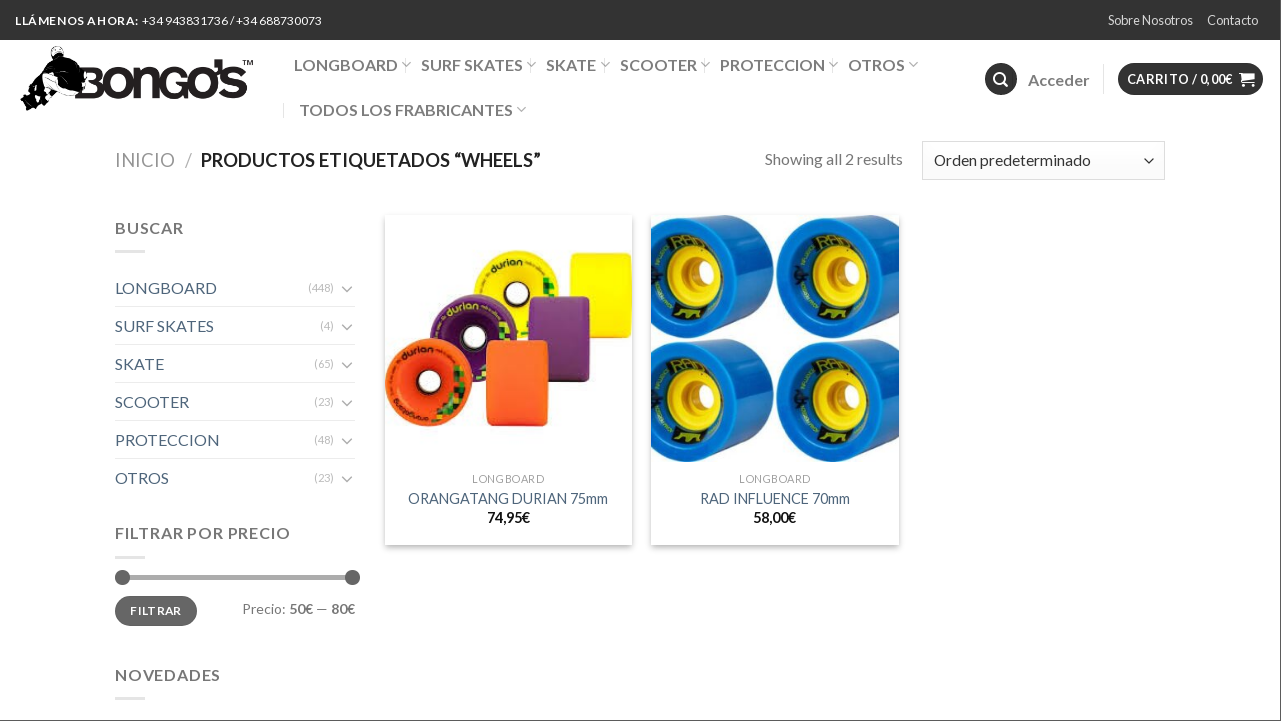

--- FILE ---
content_type: text/html; charset=UTF-8
request_url: https://bongosskate.com/product-tag/wheels/
body_size: 30307
content:
<!DOCTYPE html>
<!--[if IE 9 ]> <html lang="es" class="ie9 loading-site no-js"> <![endif]-->
<!--[if IE 8 ]> <html lang="es" class="ie8 loading-site no-js"> <![endif]-->
<!--[if (gte IE 9)|!(IE)]><!--><html lang="es" class="loading-site no-js"> <!--<![endif]-->
<head>
	<meta charset="UTF-8" />
	<link rel="profile" href="https://gmpg.org/xfn/11" />
	<link rel="pingback" href="https://bongosskate.com/xmlrpc.php" />

	<script>(function(html){html.className = html.className.replace(/\bno-js\b/,'js')})(document.documentElement);</script>
<title>wheels &#8211; Bongos Skate Zarautz</title>
<meta name='robots' content='max-image-preview:large' />
<meta name="viewport" content="width=device-width, initial-scale=1, maximum-scale=1" /><link rel='dns-prefetch' href='//fonts.googleapis.com' />
<link rel="alternate" type="application/rss+xml" title="Bongos Skate Zarautz &raquo; Feed" href="https://bongosskate.com/feed/" />
<link rel="alternate" type="application/rss+xml" title="Bongos Skate Zarautz &raquo; wheels Etiqueta Feed" href="https://bongosskate.com/product-tag/wheels/feed/" />
<style id='wp-img-auto-sizes-contain-inline-css' type='text/css'>
img:is([sizes=auto i],[sizes^="auto," i]){contain-intrinsic-size:3000px 1500px}
/*# sourceURL=wp-img-auto-sizes-contain-inline-css */
</style>
<style id='wp-emoji-styles-inline-css' type='text/css'>

	img.wp-smiley, img.emoji {
		display: inline !important;
		border: none !important;
		box-shadow: none !important;
		height: 1em !important;
		width: 1em !important;
		margin: 0 0.07em !important;
		vertical-align: -0.1em !important;
		background: none !important;
		padding: 0 !important;
	}
/*# sourceURL=wp-emoji-styles-inline-css */
</style>
<style id='wp-block-library-inline-css' type='text/css'>
:root{--wp-block-synced-color:#7a00df;--wp-block-synced-color--rgb:122,0,223;--wp-bound-block-color:var(--wp-block-synced-color);--wp-editor-canvas-background:#ddd;--wp-admin-theme-color:#007cba;--wp-admin-theme-color--rgb:0,124,186;--wp-admin-theme-color-darker-10:#006ba1;--wp-admin-theme-color-darker-10--rgb:0,107,160.5;--wp-admin-theme-color-darker-20:#005a87;--wp-admin-theme-color-darker-20--rgb:0,90,135;--wp-admin-border-width-focus:2px}@media (min-resolution:192dpi){:root{--wp-admin-border-width-focus:1.5px}}.wp-element-button{cursor:pointer}:root .has-very-light-gray-background-color{background-color:#eee}:root .has-very-dark-gray-background-color{background-color:#313131}:root .has-very-light-gray-color{color:#eee}:root .has-very-dark-gray-color{color:#313131}:root .has-vivid-green-cyan-to-vivid-cyan-blue-gradient-background{background:linear-gradient(135deg,#00d084,#0693e3)}:root .has-purple-crush-gradient-background{background:linear-gradient(135deg,#34e2e4,#4721fb 50%,#ab1dfe)}:root .has-hazy-dawn-gradient-background{background:linear-gradient(135deg,#faaca8,#dad0ec)}:root .has-subdued-olive-gradient-background{background:linear-gradient(135deg,#fafae1,#67a671)}:root .has-atomic-cream-gradient-background{background:linear-gradient(135deg,#fdd79a,#004a59)}:root .has-nightshade-gradient-background{background:linear-gradient(135deg,#330968,#31cdcf)}:root .has-midnight-gradient-background{background:linear-gradient(135deg,#020381,#2874fc)}:root{--wp--preset--font-size--normal:16px;--wp--preset--font-size--huge:42px}.has-regular-font-size{font-size:1em}.has-larger-font-size{font-size:2.625em}.has-normal-font-size{font-size:var(--wp--preset--font-size--normal)}.has-huge-font-size{font-size:var(--wp--preset--font-size--huge)}.has-text-align-center{text-align:center}.has-text-align-left{text-align:left}.has-text-align-right{text-align:right}.has-fit-text{white-space:nowrap!important}#end-resizable-editor-section{display:none}.aligncenter{clear:both}.items-justified-left{justify-content:flex-start}.items-justified-center{justify-content:center}.items-justified-right{justify-content:flex-end}.items-justified-space-between{justify-content:space-between}.screen-reader-text{border:0;clip-path:inset(50%);height:1px;margin:-1px;overflow:hidden;padding:0;position:absolute;width:1px;word-wrap:normal!important}.screen-reader-text:focus{background-color:#ddd;clip-path:none;color:#444;display:block;font-size:1em;height:auto;left:5px;line-height:normal;padding:15px 23px 14px;text-decoration:none;top:5px;width:auto;z-index:100000}html :where(.has-border-color){border-style:solid}html :where([style*=border-top-color]){border-top-style:solid}html :where([style*=border-right-color]){border-right-style:solid}html :where([style*=border-bottom-color]){border-bottom-style:solid}html :where([style*=border-left-color]){border-left-style:solid}html :where([style*=border-width]){border-style:solid}html :where([style*=border-top-width]){border-top-style:solid}html :where([style*=border-right-width]){border-right-style:solid}html :where([style*=border-bottom-width]){border-bottom-style:solid}html :where([style*=border-left-width]){border-left-style:solid}html :where(img[class*=wp-image-]){height:auto;max-width:100%}:where(figure){margin:0 0 1em}html :where(.is-position-sticky){--wp-admin--admin-bar--position-offset:var(--wp-admin--admin-bar--height,0px)}@media screen and (max-width:600px){html :where(.is-position-sticky){--wp-admin--admin-bar--position-offset:0px}}

/*# sourceURL=wp-block-library-inline-css */
</style><link rel='stylesheet' id='wc-blocks-style-css' href='https://bongosskate.com/wp-content/plugins/woocommerce/assets/client/blocks/wc-blocks.css?ver=wc-9.6.0' type='text/css' media='all' />
<style id='global-styles-inline-css' type='text/css'>
:root{--wp--preset--aspect-ratio--square: 1;--wp--preset--aspect-ratio--4-3: 4/3;--wp--preset--aspect-ratio--3-4: 3/4;--wp--preset--aspect-ratio--3-2: 3/2;--wp--preset--aspect-ratio--2-3: 2/3;--wp--preset--aspect-ratio--16-9: 16/9;--wp--preset--aspect-ratio--9-16: 9/16;--wp--preset--color--black: #000000;--wp--preset--color--cyan-bluish-gray: #abb8c3;--wp--preset--color--white: #ffffff;--wp--preset--color--pale-pink: #f78da7;--wp--preset--color--vivid-red: #cf2e2e;--wp--preset--color--luminous-vivid-orange: #ff6900;--wp--preset--color--luminous-vivid-amber: #fcb900;--wp--preset--color--light-green-cyan: #7bdcb5;--wp--preset--color--vivid-green-cyan: #00d084;--wp--preset--color--pale-cyan-blue: #8ed1fc;--wp--preset--color--vivid-cyan-blue: #0693e3;--wp--preset--color--vivid-purple: #9b51e0;--wp--preset--gradient--vivid-cyan-blue-to-vivid-purple: linear-gradient(135deg,rgb(6,147,227) 0%,rgb(155,81,224) 100%);--wp--preset--gradient--light-green-cyan-to-vivid-green-cyan: linear-gradient(135deg,rgb(122,220,180) 0%,rgb(0,208,130) 100%);--wp--preset--gradient--luminous-vivid-amber-to-luminous-vivid-orange: linear-gradient(135deg,rgb(252,185,0) 0%,rgb(255,105,0) 100%);--wp--preset--gradient--luminous-vivid-orange-to-vivid-red: linear-gradient(135deg,rgb(255,105,0) 0%,rgb(207,46,46) 100%);--wp--preset--gradient--very-light-gray-to-cyan-bluish-gray: linear-gradient(135deg,rgb(238,238,238) 0%,rgb(169,184,195) 100%);--wp--preset--gradient--cool-to-warm-spectrum: linear-gradient(135deg,rgb(74,234,220) 0%,rgb(151,120,209) 20%,rgb(207,42,186) 40%,rgb(238,44,130) 60%,rgb(251,105,98) 80%,rgb(254,248,76) 100%);--wp--preset--gradient--blush-light-purple: linear-gradient(135deg,rgb(255,206,236) 0%,rgb(152,150,240) 100%);--wp--preset--gradient--blush-bordeaux: linear-gradient(135deg,rgb(254,205,165) 0%,rgb(254,45,45) 50%,rgb(107,0,62) 100%);--wp--preset--gradient--luminous-dusk: linear-gradient(135deg,rgb(255,203,112) 0%,rgb(199,81,192) 50%,rgb(65,88,208) 100%);--wp--preset--gradient--pale-ocean: linear-gradient(135deg,rgb(255,245,203) 0%,rgb(182,227,212) 50%,rgb(51,167,181) 100%);--wp--preset--gradient--electric-grass: linear-gradient(135deg,rgb(202,248,128) 0%,rgb(113,206,126) 100%);--wp--preset--gradient--midnight: linear-gradient(135deg,rgb(2,3,129) 0%,rgb(40,116,252) 100%);--wp--preset--font-size--small: 13px;--wp--preset--font-size--medium: 20px;--wp--preset--font-size--large: 36px;--wp--preset--font-size--x-large: 42px;--wp--preset--font-family--inter: "Inter", sans-serif;--wp--preset--font-family--cardo: Cardo;--wp--preset--spacing--20: 0.44rem;--wp--preset--spacing--30: 0.67rem;--wp--preset--spacing--40: 1rem;--wp--preset--spacing--50: 1.5rem;--wp--preset--spacing--60: 2.25rem;--wp--preset--spacing--70: 3.38rem;--wp--preset--spacing--80: 5.06rem;--wp--preset--shadow--natural: 6px 6px 9px rgba(0, 0, 0, 0.2);--wp--preset--shadow--deep: 12px 12px 50px rgba(0, 0, 0, 0.4);--wp--preset--shadow--sharp: 6px 6px 0px rgba(0, 0, 0, 0.2);--wp--preset--shadow--outlined: 6px 6px 0px -3px rgb(255, 255, 255), 6px 6px rgb(0, 0, 0);--wp--preset--shadow--crisp: 6px 6px 0px rgb(0, 0, 0);}:where(.is-layout-flex){gap: 0.5em;}:where(.is-layout-grid){gap: 0.5em;}body .is-layout-flex{display: flex;}.is-layout-flex{flex-wrap: wrap;align-items: center;}.is-layout-flex > :is(*, div){margin: 0;}body .is-layout-grid{display: grid;}.is-layout-grid > :is(*, div){margin: 0;}:where(.wp-block-columns.is-layout-flex){gap: 2em;}:where(.wp-block-columns.is-layout-grid){gap: 2em;}:where(.wp-block-post-template.is-layout-flex){gap: 1.25em;}:where(.wp-block-post-template.is-layout-grid){gap: 1.25em;}.has-black-color{color: var(--wp--preset--color--black) !important;}.has-cyan-bluish-gray-color{color: var(--wp--preset--color--cyan-bluish-gray) !important;}.has-white-color{color: var(--wp--preset--color--white) !important;}.has-pale-pink-color{color: var(--wp--preset--color--pale-pink) !important;}.has-vivid-red-color{color: var(--wp--preset--color--vivid-red) !important;}.has-luminous-vivid-orange-color{color: var(--wp--preset--color--luminous-vivid-orange) !important;}.has-luminous-vivid-amber-color{color: var(--wp--preset--color--luminous-vivid-amber) !important;}.has-light-green-cyan-color{color: var(--wp--preset--color--light-green-cyan) !important;}.has-vivid-green-cyan-color{color: var(--wp--preset--color--vivid-green-cyan) !important;}.has-pale-cyan-blue-color{color: var(--wp--preset--color--pale-cyan-blue) !important;}.has-vivid-cyan-blue-color{color: var(--wp--preset--color--vivid-cyan-blue) !important;}.has-vivid-purple-color{color: var(--wp--preset--color--vivid-purple) !important;}.has-black-background-color{background-color: var(--wp--preset--color--black) !important;}.has-cyan-bluish-gray-background-color{background-color: var(--wp--preset--color--cyan-bluish-gray) !important;}.has-white-background-color{background-color: var(--wp--preset--color--white) !important;}.has-pale-pink-background-color{background-color: var(--wp--preset--color--pale-pink) !important;}.has-vivid-red-background-color{background-color: var(--wp--preset--color--vivid-red) !important;}.has-luminous-vivid-orange-background-color{background-color: var(--wp--preset--color--luminous-vivid-orange) !important;}.has-luminous-vivid-amber-background-color{background-color: var(--wp--preset--color--luminous-vivid-amber) !important;}.has-light-green-cyan-background-color{background-color: var(--wp--preset--color--light-green-cyan) !important;}.has-vivid-green-cyan-background-color{background-color: var(--wp--preset--color--vivid-green-cyan) !important;}.has-pale-cyan-blue-background-color{background-color: var(--wp--preset--color--pale-cyan-blue) !important;}.has-vivid-cyan-blue-background-color{background-color: var(--wp--preset--color--vivid-cyan-blue) !important;}.has-vivid-purple-background-color{background-color: var(--wp--preset--color--vivid-purple) !important;}.has-black-border-color{border-color: var(--wp--preset--color--black) !important;}.has-cyan-bluish-gray-border-color{border-color: var(--wp--preset--color--cyan-bluish-gray) !important;}.has-white-border-color{border-color: var(--wp--preset--color--white) !important;}.has-pale-pink-border-color{border-color: var(--wp--preset--color--pale-pink) !important;}.has-vivid-red-border-color{border-color: var(--wp--preset--color--vivid-red) !important;}.has-luminous-vivid-orange-border-color{border-color: var(--wp--preset--color--luminous-vivid-orange) !important;}.has-luminous-vivid-amber-border-color{border-color: var(--wp--preset--color--luminous-vivid-amber) !important;}.has-light-green-cyan-border-color{border-color: var(--wp--preset--color--light-green-cyan) !important;}.has-vivid-green-cyan-border-color{border-color: var(--wp--preset--color--vivid-green-cyan) !important;}.has-pale-cyan-blue-border-color{border-color: var(--wp--preset--color--pale-cyan-blue) !important;}.has-vivid-cyan-blue-border-color{border-color: var(--wp--preset--color--vivid-cyan-blue) !important;}.has-vivid-purple-border-color{border-color: var(--wp--preset--color--vivid-purple) !important;}.has-vivid-cyan-blue-to-vivid-purple-gradient-background{background: var(--wp--preset--gradient--vivid-cyan-blue-to-vivid-purple) !important;}.has-light-green-cyan-to-vivid-green-cyan-gradient-background{background: var(--wp--preset--gradient--light-green-cyan-to-vivid-green-cyan) !important;}.has-luminous-vivid-amber-to-luminous-vivid-orange-gradient-background{background: var(--wp--preset--gradient--luminous-vivid-amber-to-luminous-vivid-orange) !important;}.has-luminous-vivid-orange-to-vivid-red-gradient-background{background: var(--wp--preset--gradient--luminous-vivid-orange-to-vivid-red) !important;}.has-very-light-gray-to-cyan-bluish-gray-gradient-background{background: var(--wp--preset--gradient--very-light-gray-to-cyan-bluish-gray) !important;}.has-cool-to-warm-spectrum-gradient-background{background: var(--wp--preset--gradient--cool-to-warm-spectrum) !important;}.has-blush-light-purple-gradient-background{background: var(--wp--preset--gradient--blush-light-purple) !important;}.has-blush-bordeaux-gradient-background{background: var(--wp--preset--gradient--blush-bordeaux) !important;}.has-luminous-dusk-gradient-background{background: var(--wp--preset--gradient--luminous-dusk) !important;}.has-pale-ocean-gradient-background{background: var(--wp--preset--gradient--pale-ocean) !important;}.has-electric-grass-gradient-background{background: var(--wp--preset--gradient--electric-grass) !important;}.has-midnight-gradient-background{background: var(--wp--preset--gradient--midnight) !important;}.has-small-font-size{font-size: var(--wp--preset--font-size--small) !important;}.has-medium-font-size{font-size: var(--wp--preset--font-size--medium) !important;}.has-large-font-size{font-size: var(--wp--preset--font-size--large) !important;}.has-x-large-font-size{font-size: var(--wp--preset--font-size--x-large) !important;}
/*# sourceURL=global-styles-inline-css */
</style>

<style id='classic-theme-styles-inline-css' type='text/css'>
/*! This file is auto-generated */
.wp-block-button__link{color:#fff;background-color:#32373c;border-radius:9999px;box-shadow:none;text-decoration:none;padding:calc(.667em + 2px) calc(1.333em + 2px);font-size:1.125em}.wp-block-file__button{background:#32373c;color:#fff;text-decoration:none}
/*# sourceURL=/wp-includes/css/classic-themes.min.css */
</style>
<link rel='stylesheet' id='contact-form-7-css' href='https://bongosskate.com/wp-content/plugins/contact-form-7/includes/css/styles.css?ver=6.0.3' type='text/css' media='all' />
<link rel='stylesheet' id='woo-advanced-discounts-css' href='https://bongosskate.com/wp-content/plugins/woo-advanced-discounts/public/css/wad-public.css?ver=2.32.2' type='text/css' media='all' />
<link rel='stylesheet' id='o-tooltip-css' href='https://bongosskate.com/wp-content/plugins/woo-advanced-discounts/public/css/tooltip.min.css?ver=2.32.2' type='text/css' media='all' />
<style id='woocommerce-inline-inline-css' type='text/css'>
.woocommerce form .form-row .required { visibility: visible; }
/*# sourceURL=woocommerce-inline-inline-css */
</style>
<link rel='stylesheet' id='brands-styles-css' href='https://bongosskate.com/wp-content/plugins/woocommerce/assets/css/brands.css?ver=9.6.0' type='text/css' media='all' />
<link rel='stylesheet' id='flatsome-icons-css' href='https://bongosskate.com/wp-content/themes/flatsome/assets/css/fl-icons.css?ver=3.12' type='text/css' media='all' />
<link rel='stylesheet' id='wpdreams-asl-basic-css' href='https://bongosskate.com/wp-content/plugins/ajax-search-lite/css/style.basic.css?ver=4.12.5' type='text/css' media='all' />
<link rel='stylesheet' id='wpdreams-asl-instance-css' href='https://bongosskate.com/wp-content/plugins/ajax-search-lite/css/style-curvy-blue.css?ver=4.12.5' type='text/css' media='all' />
<link rel='stylesheet' id='flatsome-main-css' href='https://bongosskate.com/wp-content/themes/flatsome/assets/css/flatsome.css?ver=3.13.3' type='text/css' media='all' />
<link rel='stylesheet' id='flatsome-shop-css' href='https://bongosskate.com/wp-content/themes/flatsome/assets/css/flatsome-shop.css?ver=3.13.3' type='text/css' media='all' />
<link rel='stylesheet' id='flatsome-style-css' href='https://bongosskate.com/wp-content/themes/flatsome/style.css?ver=3.13.3' type='text/css' media='all' />
<link rel='stylesheet' id='flatsome-googlefonts-css' href='//fonts.googleapis.com/css?family=Lato%3Aregular%2Cregular%2Cregular%2C700%7CDancing+Script%3Aregular%2C400&#038;display=swap&#038;ver=3.9' type='text/css' media='all' />
<script type="text/javascript">
            window._nslDOMReady = function (callback) {
                if ( document.readyState === "complete" || document.readyState === "interactive" ) {
                    callback();
                } else {
                    document.addEventListener( "DOMContentLoaded", callback );
                }
            };
            </script><script type="text/javascript" src="https://bongosskate.com/wp-includes/js/jquery/jquery.min.js?ver=3.7.1" id="jquery-core-js"></script>
<script type="text/javascript" src="https://bongosskate.com/wp-includes/js/jquery/jquery-migrate.min.js?ver=3.4.1" id="jquery-migrate-js"></script>
<script type="text/javascript" src="https://bongosskate.com/wp-content/plugins/woo-advanced-discounts/public/js/wad-public.js?ver=2.32.2" id="woo-advanced-discounts-js"></script>
<script type="text/javascript" src="https://bongosskate.com/wp-content/plugins/woo-advanced-discounts/public/js/tooltip.min.js?ver=2.32.2" id="o-tooltip-js"></script>
<script type="text/javascript" src="https://bongosskate.com/wp-content/plugins/woocommerce/assets/js/jquery-blockui/jquery.blockUI.min.js?ver=2.7.0-wc.9.6.0" id="jquery-blockui-js" defer="defer" data-wp-strategy="defer"></script>
<script type="text/javascript" id="wc-add-to-cart-js-extra">
/* <![CDATA[ */
var wc_add_to_cart_params = {"ajax_url":"/wp-admin/admin-ajax.php","wc_ajax_url":"/?wc-ajax=%%endpoint%%","i18n_view_cart":"Ver carrito","cart_url":"https://bongosskate.com/cart/","is_cart":"","cart_redirect_after_add":"no"};
//# sourceURL=wc-add-to-cart-js-extra
/* ]]> */
</script>
<script type="text/javascript" src="https://bongosskate.com/wp-content/plugins/woocommerce/assets/js/frontend/add-to-cart.min.js?ver=9.6.0" id="wc-add-to-cart-js" defer="defer" data-wp-strategy="defer"></script>
<script type="text/javascript" src="https://bongosskate.com/wp-content/plugins/woocommerce/assets/js/js-cookie/js.cookie.min.js?ver=2.1.4-wc.9.6.0" id="js-cookie-js" defer="defer" data-wp-strategy="defer"></script>
<script type="text/javascript" id="woocommerce-js-extra">
/* <![CDATA[ */
var woocommerce_params = {"ajax_url":"/wp-admin/admin-ajax.php","wc_ajax_url":"/?wc-ajax=%%endpoint%%"};
//# sourceURL=woocommerce-js-extra
/* ]]> */
</script>
<script type="text/javascript" src="https://bongosskate.com/wp-content/plugins/woocommerce/assets/js/frontend/woocommerce.min.js?ver=9.6.0" id="woocommerce-js" defer="defer" data-wp-strategy="defer"></script>
<link rel="https://api.w.org/" href="https://bongosskate.com/wp-json/" /><link rel="alternate" title="JSON" type="application/json" href="https://bongosskate.com/wp-json/wp/v2/product_tag/2480" /><link rel="EditURI" type="application/rsd+xml" title="RSD" href="https://bongosskate.com/xmlrpc.php?rsd" />
<style>.bg{opacity: 0; transition: opacity 1s; -webkit-transition: opacity 1s;} .bg-loaded{opacity: 1;}</style><!--[if IE]><link rel="stylesheet" type="text/css" href="https://bongosskate.com/wp-content/themes/flatsome/assets/css/ie-fallback.css"><script src="//cdnjs.cloudflare.com/ajax/libs/html5shiv/3.6.1/html5shiv.js"></script><script>var head = document.getElementsByTagName('head')[0],style = document.createElement('style');style.type = 'text/css';style.styleSheet.cssText = ':before,:after{content:none !important';head.appendChild(style);setTimeout(function(){head.removeChild(style);}, 0);</script><script src="https://bongosskate.com/wp-content/themes/flatsome/assets/libs/ie-flexibility.js"></script><![endif]-->	<noscript><style>.woocommerce-product-gallery{ opacity: 1 !important; }</style></noscript>
					<link rel="preconnect" href="https://fonts.gstatic.com" crossorigin />
				<link rel="preload" as="style" href="//fonts.googleapis.com/css?family=Open+Sans&display=swap" />
				<link rel="stylesheet" href="//fonts.googleapis.com/css?family=Open+Sans&display=swap" media="all" />
							            <style>
				            
					div[id*='ajaxsearchlitesettings'].searchsettings .asl_option_inner label {
						font-size: 0px !important;
						color: rgba(0, 0, 0, 0);
					}
					div[id*='ajaxsearchlitesettings'].searchsettings .asl_option_inner label:after {
						font-size: 11px !important;
						position: absolute;
						top: 0;
						left: 0;
						z-index: 1;
					}
					.asl_w_container {
						width: 100%;
						margin: 0px 0px 0px 0px;
						min-width: 200px;
					}
					div[id*='ajaxsearchlite'].asl_m {
						width: 100%;
					}
					div[id*='ajaxsearchliteres'].wpdreams_asl_results div.resdrg span.highlighted {
						font-weight: bold;
						color: rgba(217, 49, 43, 1);
						background-color: rgba(238, 238, 238, 1);
					}
					div[id*='ajaxsearchliteres'].wpdreams_asl_results .results img.asl_image {
						width: 70px;
						height: 70px;
						object-fit: cover;
					}
					div.asl_r .results {
						max-height: none;
					}
				
						div.asl_r.asl_w.vertical .results .item::after {
							display: block;
							position: absolute;
							bottom: 0;
							content: '';
							height: 1px;
							width: 100%;
							background: #D8D8D8;
						}
						div.asl_r.asl_w.vertical .results .item.asl_last_item::after {
							display: none;
						}
								            </style>
			            <style class='wp-fonts-local' type='text/css'>
@font-face{font-family:Inter;font-style:normal;font-weight:300 900;font-display:fallback;src:url('https://bongosskate.com/wp-content/plugins/woocommerce/assets/fonts/Inter-VariableFont_slnt,wght.woff2') format('woff2');font-stretch:normal;}
@font-face{font-family:Cardo;font-style:normal;font-weight:400;font-display:fallback;src:url('https://bongosskate.com/wp-content/plugins/woocommerce/assets/fonts/cardo_normal_400.woff2') format('woff2');}
</style>
<link rel="icon" href="https://bongosskate.com/wp-content/uploads/2021/05/cropped-Captura-de-pantalla-2021-04-20-a-las-18.43.12-32x32.png" sizes="32x32" />
<link rel="icon" href="https://bongosskate.com/wp-content/uploads/2021/05/cropped-Captura-de-pantalla-2021-04-20-a-las-18.43.12-192x192.png" sizes="192x192" />
<link rel="apple-touch-icon" href="https://bongosskate.com/wp-content/uploads/2021/05/cropped-Captura-de-pantalla-2021-04-20-a-las-18.43.12-180x180.png" />
<meta name="msapplication-TileImage" content="https://bongosskate.com/wp-content/uploads/2021/05/cropped-Captura-de-pantalla-2021-04-20-a-las-18.43.12-270x270.png" />
<style id="custom-css" type="text/css">:root {--primary-color: #333333;}.header-main{height: 76px}#logo img{max-height: 76px}#logo{width:249px;}.header-bottom{min-height: 16px}.header-top{min-height: 40px}.transparent .header-main{height: 30px}.transparent #logo img{max-height: 30px}.has-transparent + .page-title:first-of-type,.has-transparent + #main > .page-title,.has-transparent + #main > div > .page-title,.has-transparent + #main .page-header-wrapper:first-of-type .page-title{padding-top: 60px;}.header.show-on-scroll,.stuck .header-main{height:70px!important}.stuck #logo img{max-height: 70px!important}.header-bottom {background-color: #f1f1f1}.top-bar-nav > li > a{line-height: 15px }.header-wrapper:not(.stuck) .header-main .header-nav{margin-top: 2px }.stuck .header-main .nav > li > a{line-height: 50px }.header-bottom-nav > li > a{line-height: 7px }@media (max-width: 549px) {.header-main{height: 70px}#logo img{max-height: 70px}}.nav-dropdown{font-size:109%}/* Color */.accordion-title.active, .has-icon-bg .icon .icon-inner,.logo a, .primary.is-underline, .primary.is-link, .badge-outline .badge-inner, .nav-outline > li.active> a,.nav-outline >li.active > a, .cart-icon strong,[data-color='primary'], .is-outline.primary{color: #333333;}/* Color !important */[data-text-color="primary"]{color: #333333!important;}/* Background Color */[data-text-bg="primary"]{background-color: #333333;}/* Background */.scroll-to-bullets a,.featured-title, .label-new.menu-item > a:after, .nav-pagination > li > .current,.nav-pagination > li > span:hover,.nav-pagination > li > a:hover,.has-hover:hover .badge-outline .badge-inner,button[type="submit"], .button.wc-forward:not(.checkout):not(.checkout-button), .button.submit-button, .button.primary:not(.is-outline),.featured-table .title,.is-outline:hover, .has-icon:hover .icon-label,.nav-dropdown-bold .nav-column li > a:hover, .nav-dropdown.nav-dropdown-bold > li > a:hover, .nav-dropdown-bold.dark .nav-column li > a:hover, .nav-dropdown.nav-dropdown-bold.dark > li > a:hover, .is-outline:hover, .tagcloud a:hover,.grid-tools a, input[type='submit']:not(.is-form), .box-badge:hover .box-text, input.button.alt,.nav-box > li > a:hover,.nav-box > li.active > a,.nav-pills > li.active > a ,.current-dropdown .cart-icon strong, .cart-icon:hover strong, .nav-line-bottom > li > a:before, .nav-line-grow > li > a:before, .nav-line > li > a:before,.banner, .header-top, .slider-nav-circle .flickity-prev-next-button:hover svg, .slider-nav-circle .flickity-prev-next-button:hover .arrow, .primary.is-outline:hover, .button.primary:not(.is-outline), input[type='submit'].primary, input[type='submit'].primary, input[type='reset'].button, input[type='button'].primary, .badge-inner{background-color: #333333;}/* Border */.nav-vertical.nav-tabs > li.active > a,.scroll-to-bullets a.active,.nav-pagination > li > .current,.nav-pagination > li > span:hover,.nav-pagination > li > a:hover,.has-hover:hover .badge-outline .badge-inner,.accordion-title.active,.featured-table,.is-outline:hover, .tagcloud a:hover,blockquote, .has-border, .cart-icon strong:after,.cart-icon strong,.blockUI:before, .processing:before,.loading-spin, .slider-nav-circle .flickity-prev-next-button:hover svg, .slider-nav-circle .flickity-prev-next-button:hover .arrow, .primary.is-outline:hover{border-color: #333333}.nav-tabs > li.active > a{border-top-color: #333333}.widget_shopping_cart_content .blockUI.blockOverlay:before { border-left-color: #333333 }.woocommerce-checkout-review-order .blockUI.blockOverlay:before { border-left-color: #333333 }/* Fill */.slider .flickity-prev-next-button:hover svg,.slider .flickity-prev-next-button:hover .arrow{fill: #333333;}/* Background Color */[data-icon-label]:after, .secondary.is-underline:hover,.secondary.is-outline:hover,.icon-label,.button.secondary:not(.is-outline),.button.alt:not(.is-outline), .badge-inner.on-sale, .button.checkout, .single_add_to_cart_button, .current .breadcrumb-step{ background-color:#719f41; }[data-text-bg="secondary"]{background-color: #719f41;}/* Color */.secondary.is-underline,.secondary.is-link, .secondary.is-outline,.stars a.active, .star-rating:before, .woocommerce-page .star-rating:before,.star-rating span:before, .color-secondary{color: #719f41}/* Color !important */[data-text-color="secondary"]{color: #719f41!important;}/* Border */.secondary.is-outline:hover{border-color:#719f41}body{font-size: 100%;}body{font-family:"Lato", sans-serif}body{font-weight: 0}.nav > li > a {font-family:"Lato", sans-serif;}.mobile-sidebar-levels-2 .nav > li > ul > li > a {font-family:"Lato", sans-serif;}.nav > li > a {font-weight: 700;}.mobile-sidebar-levels-2 .nav > li > ul > li > a {font-weight: 700;}h1,h2,h3,h4,h5,h6,.heading-font, .off-canvas-center .nav-sidebar.nav-vertical > li > a{font-family: "Lato", sans-serif;}h1,h2,h3,h4,h5,h6,.heading-font,.banner h1,.banner h2{font-weight: 0;}.alt-font{font-family: "Dancing Script", sans-serif;}.alt-font{font-weight: 400!important;}a{color: #4e657b;}.has-equal-box-heights .box-image {padding-top: 100%;}@media screen and (min-width: 550px){.products .box-vertical .box-image{min-width: 300px!important;width: 300px!important;}}.label-new.menu-item > a:after{content:"Nuevo";}.label-hot.menu-item > a:after{content:"Caliente";}.label-sale.menu-item > a:after{content:"Oferta";}.label-popular.menu-item > a:after{content:"Popular";}</style></head>

<body data-rsssl=1 class="archive tax-product_tag term-wheels term-2480 wp-theme-flatsome theme-flatsome woocommerce woocommerce-page woocommerce-no-js full-width lightbox nav-dropdown-has-arrow nav-dropdown-has-shadow nav-dropdown-has-border">


<a class="skip-link screen-reader-text" href="#main">Skip to content</a>

<div id="wrapper">

	
	<header id="header" class="header header-full-width has-sticky sticky-jump">
		<div class="header-wrapper">
			<div id="top-bar" class="header-top hide-for-sticky nav-dark">
    <div class="flex-row container">
      <div class="flex-col hide-for-medium flex-left">
          <ul class="nav nav-left medium-nav-center nav-small  nav-">
              <li class="html custom html_topbar_left"><strong class="uppercase"> Llámenos ahora: </strong>+34 943831736 / +34 688730073 </li>          </ul>
      </div>

      <div class="flex-col hide-for-medium flex-center">
          <ul class="nav nav-center nav-small  nav-">
                        </ul>
      </div>

      <div class="flex-col hide-for-medium flex-right">
         <ul class="nav top-bar-nav nav-right nav-small  nav-">
              <li class="header-newsletter-item has-icon">

<a href="#header-newsletter-signup" class="tooltip "
  title="Sign up for Newsletter">

  
  </a>
	<div id="header-newsletter-signup"
	     class="lightbox-by-id lightbox-content mfp-hide lightbox-white "
	     style="max-width:700px ;padding:0px">
		
  <div class="banner has-hover" id="banner-909211545">
          <div class="banner-inner fill">
        <div class="banner-bg fill" >
            <div class="bg fill bg-fill "></div>
                        <div class="overlay"></div>            
	<div class="is-border is-dashed"
		style="border-color:rgba(255,255,255,.3);border-width:2px 2px 2px 2px;margin:10px;">
	</div>
                    </div>
        <div class="banner-layers container">
            <div class="fill banner-link"></div>               <div id="text-box-189249697" class="text-box banner-layer x10 md-x10 lg-x10 y50 md-y50 lg-y50 res-text">
                     <div data-animate="fadeInUp">           <div class="text-box-content text dark">
              
              <div class="text-inner text-left">
                  <h3 class="uppercase">Sign up for Newsletter</h3><p class="lead">Signup for our newsletter to get notified about sales and new products. Add any text here or remove it.</p><p class="wpcf7-contact-form-not-found"><strong>Error:</strong> Formulario de contacto no encontrado.</p>              </div>
           </div>
       </div>                     
<style>
#text-box-189249697 {
  width: 60%;
}
#text-box-189249697 .text-box-content {
  font-size: 100%;
}
@media (min-width:550px) {
  #text-box-189249697 {
    width: 50%;
  }
}
</style>
    </div>
         </div>
      </div>

            
<style>
#banner-909211545 {
  padding-top: 500px;
}
#banner-909211545 .bg.bg-loaded {
  background-image: url(https://bongosskate.com/wp-content/themes/flatsome/assets/img/missing.jpg);
}
#banner-909211545 .overlay {
  background-color: rgba(0,0,0,.4);
}
</style>
  </div>

	</div>
	
	</li>
<li id="menu-item-2439" class="menu-item menu-item-type-post_type menu-item-object-page menu-item-2439 menu-item-design-default"><a href="https://bongosskate.com/sobre-nosotros/" class="nav-top-link">Sobre Nosotros</a></li>
<li id="menu-item-2449" class="menu-item menu-item-type-post_type menu-item-object-page menu-item-2449 menu-item-design-default"><a href="https://bongosskate.com/contacto/" class="nav-top-link">Contacto</a></li>
<li class="html header-social-icons ml-0">
	<div class="social-icons follow-icons" ><a href="http://www.facebook.com/bongos.megadenda" target="_blank" data-label="Facebook"  rel="noopener noreferrer nofollow" class="icon plain facebook tooltip" title="Síguenos en Facebook"><i class="icon-facebook" ></i></a><a href="http://instagram.com/bongosmegadenda" target="_blank" rel="noopener noreferrer nofollow" data-label="Instagram" class="icon plain  instagram tooltip" title="Síguenos en Instagram"><i class="icon-instagram" ></i></a><a href="http://twitter.com/bongoszarautz" target="_blank"  data-label="Twitter"  rel="noopener noreferrer nofollow" class="icon plain  twitter tooltip" title="Síguenos en Twitter"><i class="icon-twitter" ></i></a><a href="mailto:info@bongoszarautz.com" data-label="E-mail"  rel="nofollow" class="icon plain  email tooltip" title="Envíanos un email"><i class="icon-envelop" ></i></a></div></li>          </ul>
      </div>

            <div class="flex-col show-for-medium flex-grow">
          <ul class="nav nav-center nav-small mobile-nav  nav-">
              <li class="html custom html_topbar_left"><strong class="uppercase"> Llámenos ahora: </strong>+34 943831736 / +34 688730073 </li>          </ul>
      </div>
      
    </div>
</div>
<div id="masthead" class="header-main ">
      <div class="header-inner flex-row container logo-left medium-logo-center" role="navigation">

          <!-- Logo -->
          <div id="logo" class="flex-col logo">
            <!-- Header logo -->
<a href="https://bongosskate.com/" title="Bongos Skate Zarautz - Tienda de skate y longboards en Guipuzkoa" rel="home">
    <img width="249" height="76" src="https://bongosskate.com/wp-content/uploads/2022/10/Captura-de-pantalla-2021-04-20-a-las-18.44.48.png" class="header_logo header-logo" alt="Bongos Skate Zarautz"/><img  width="249" height="76" src="https://bongosskate.com/wp-content/uploads/2022/10/Captura-de-pantalla-2021-04-20-a-las-18.44.48.png" class="header-logo-dark" alt="Bongos Skate Zarautz"/></a>
          </div>

          <!-- Mobile Left Elements -->
          <div class="flex-col show-for-medium flex-left">
            <ul class="mobile-nav nav nav-left ">
              <li class="nav-icon has-icon">
  		<a href="#" data-open="#main-menu" data-pos="left" data-bg="main-menu-overlay" data-color="" class="is-small" aria-label="Menú" aria-controls="main-menu" aria-expanded="false">
		
		  <i class="icon-menu" ></i>
		  		</a>
	</li>            </ul>
          </div>

          <!-- Left Elements -->
          <div class="flex-col hide-for-medium flex-left
            flex-grow">
            <ul class="header-nav header-nav-main nav nav-left  nav-divided nav-size-large nav-spacing-small" >
              <li id="menu-item-31862" class="menu-item menu-item-type-taxonomy menu-item-object-product_cat menu-item-has-children menu-item-31862 menu-item-design-default has-dropdown"><a href="https://bongosskate.com/product-category/longboard/" class="nav-top-link">LONGBOARD<i class="icon-angle-down" ></i></a>
<ul class="sub-menu nav-dropdown nav-dropdown-default">
	<li id="menu-item-31863" class="menu-item menu-item-type-taxonomy menu-item-object-product_cat menu-item-31863"><a href="https://bongosskate.com/product-category/longboard/completos/">Completos</a></li>
	<li id="menu-item-31864" class="menu-item menu-item-type-taxonomy menu-item-object-product_cat menu-item-31864"><a href="https://bongosskate.com/product-category/longboard/tablas-sueltas/">Tablas Sueltas</a></li>
	<li id="menu-item-31865" class="menu-item menu-item-type-taxonomy menu-item-object-product_cat menu-item-31865"><a href="https://bongosskate.com/product-category/longboard/electricos/">Eléctricos</a></li>
	<li id="menu-item-31866" class="menu-item menu-item-type-taxonomy menu-item-object-product_cat menu-item-31866"><a href="https://bongosskate.com/product-category/longboard/ejes-longboard/">Ejes</a></li>
	<li id="menu-item-31867" class="menu-item menu-item-type-taxonomy menu-item-object-product_cat menu-item-31867"><a href="https://bongosskate.com/product-category/longboard/ruedas-longboard/">Ruedas</a></li>
	<li id="menu-item-31868" class="menu-item menu-item-type-taxonomy menu-item-object-product_cat menu-item-31868"><a href="https://bongosskate.com/product-category/longboard/rodamientos-longboard/">Rodamientos</a></li>
	<li id="menu-item-31869" class="menu-item menu-item-type-taxonomy menu-item-object-product_cat menu-item-31869"><a href="https://bongosskate.com/product-category/longboard/accesorios-longboard/">Accesorios</a></li>
	<li id="menu-item-31870" class="menu-item menu-item-type-taxonomy menu-item-object-product_cat menu-item-31870"><a href="https://bongosskate.com/product-category/longboard/ofertas/">Ofertas</a></li>
</ul>
</li>
<li id="menu-item-31871" class="menu-item menu-item-type-taxonomy menu-item-object-product_cat menu-item-has-children menu-item-31871 menu-item-design-default has-dropdown"><a href="https://bongosskate.com/product-category/surf-skates/" class="nav-top-link">SURF SKATES<i class="icon-angle-down" ></i></a>
<ul class="sub-menu nav-dropdown nav-dropdown-default">
	<li id="menu-item-32427" class="menu-item menu-item-type-taxonomy menu-item-object-product_cat menu-item-32427"><a href="https://bongosskate.com/product-category/surf-skates/loaded-carve/">Loaded &#8211; Carver</a></li>
	<li id="menu-item-31872" class="menu-item menu-item-type-taxonomy menu-item-object-product_cat menu-item-31872"><a href="https://bongosskate.com/product-category/surf-skates/carver/">Carver</a></li>
	<li id="menu-item-31874" class="menu-item menu-item-type-taxonomy menu-item-object-product_cat menu-item-31874"><a href="https://bongosskate.com/product-category/surf-skates/flying-wheels/">Flying Wheels</a></li>
	<li id="menu-item-31873" class="menu-item menu-item-type-taxonomy menu-item-object-product_cat menu-item-31873"><a href="https://bongosskate.com/product-category/surf-skates/flow/">Flow</a></li>
	<li id="menu-item-33647" class="menu-item menu-item-type-taxonomy menu-item-object-product_cat menu-item-33647"><a href="https://bongosskate.com/product-category/surf-skates/ejes-surf-skates/">Ejes</a></li>
</ul>
</li>
<li id="menu-item-31875" class="menu-item menu-item-type-taxonomy menu-item-object-product_cat menu-item-has-children menu-item-31875 menu-item-design-default has-dropdown"><a href="https://bongosskate.com/product-category/skate/" class="nav-top-link">SKATE<i class="icon-angle-down" ></i></a>
<ul class="sub-menu nav-dropdown nav-dropdown-default">
	<li id="menu-item-31876" class="menu-item menu-item-type-taxonomy menu-item-object-product_cat menu-item-31876"><a href="https://bongosskate.com/product-category/skate/completos-skate/">-20% Completos -20%</a></li>
	<li id="menu-item-31877" class="menu-item menu-item-type-taxonomy menu-item-object-product_cat menu-item-31877"><a href="https://bongosskate.com/product-category/skate/tablas-sueltas-skate/">Tablas sueltas</a></li>
	<li id="menu-item-31878" class="menu-item menu-item-type-taxonomy menu-item-object-product_cat menu-item-31878"><a href="https://bongosskate.com/product-category/skate/ejes/">Ejes</a></li>
	<li id="menu-item-31879" class="menu-item menu-item-type-taxonomy menu-item-object-product_cat menu-item-31879"><a href="https://bongosskate.com/product-category/skate/ruedas/">Ruedas</a></li>
	<li id="menu-item-31880" class="menu-item menu-item-type-taxonomy menu-item-object-product_cat menu-item-31880"><a href="https://bongosskate.com/product-category/skate/rodamientos/">Rodamientos</a></li>
	<li id="menu-item-31881" class="menu-item menu-item-type-taxonomy menu-item-object-product_cat menu-item-31881"><a href="https://bongosskate.com/product-category/skate/accesorios/">Accesorios</a></li>
</ul>
</li>
<li id="menu-item-31882" class="menu-item menu-item-type-taxonomy menu-item-object-product_cat menu-item-has-children menu-item-31882 menu-item-design-default has-dropdown"><a href="https://bongosskate.com/product-category/scooter/" class="nav-top-link">SCOOTER<i class="icon-angle-down" ></i></a>
<ul class="sub-menu nav-dropdown nav-dropdown-default">
	<li id="menu-item-31883" class="menu-item menu-item-type-taxonomy menu-item-object-product_cat menu-item-31883"><a href="https://bongosskate.com/product-category/scooter/completos-scooter/">Completos</a></li>
	<li id="menu-item-31884" class="menu-item menu-item-type-taxonomy menu-item-object-product_cat menu-item-31884"><a href="https://bongosskate.com/product-category/scooter/complementos/">Complementos</a></li>
	<li id="menu-item-31885" class="menu-item menu-item-type-taxonomy menu-item-object-product_cat menu-item-31885"><a href="https://bongosskate.com/product-category/scooter/electricos-scooter/">Eléctricos</a></li>
</ul>
</li>
<li id="menu-item-31886" class="menu-item menu-item-type-taxonomy menu-item-object-product_cat menu-item-has-children menu-item-31886 menu-item-design-default has-dropdown"><a href="https://bongosskate.com/product-category/proteccion/" class="nav-top-link">PROTECCION<i class="icon-angle-down" ></i></a>
<ul class="sub-menu nav-dropdown nav-dropdown-default">
	<li id="menu-item-31887" class="menu-item menu-item-type-taxonomy menu-item-object-product_cat menu-item-31887"><a href="https://bongosskate.com/product-category/proteccion/cascos/">Cascos</a></li>
	<li id="menu-item-31888" class="menu-item menu-item-type-taxonomy menu-item-object-product_cat menu-item-31888"><a href="https://bongosskate.com/product-category/proteccion/rodilleras/">Rodilleras</a></li>
	<li id="menu-item-31889" class="menu-item menu-item-type-taxonomy menu-item-object-product_cat menu-item-31889"><a href="https://bongosskate.com/product-category/proteccion/coderas/">Coderas</a></li>
	<li id="menu-item-31890" class="menu-item menu-item-type-taxonomy menu-item-object-product_cat menu-item-31890"><a href="https://bongosskate.com/product-category/proteccion/guantes/">Guantes</a></li>
	<li id="menu-item-31891" class="menu-item menu-item-type-taxonomy menu-item-object-product_cat menu-item-31891"><a href="https://bongosskate.com/product-category/proteccion/packs/">Packs</a></li>
	<li id="menu-item-31892" class="menu-item menu-item-type-taxonomy menu-item-object-product_cat menu-item-31892"><a href="https://bongosskate.com/product-category/proteccion/guantes-de-derrape/">Guantes de derrape</a></li>
	<li id="menu-item-31893" class="menu-item menu-item-type-taxonomy menu-item-object-product_cat menu-item-31893"><a href="https://bongosskate.com/product-category/proteccion/monos-de-cuero/">Monos de cuero</a></li>
	<li id="menu-item-31894" class="menu-item menu-item-type-taxonomy menu-item-object-product_cat menu-item-31894"><a href="https://bongosskate.com/product-category/proteccion/suelas-de-frenada/">Suelas de frenada</a></li>
	<li id="menu-item-31895" class="menu-item menu-item-type-taxonomy menu-item-object-product_cat menu-item-31895"><a href="https://bongosskate.com/product-category/proteccion/otras-protecciones/">Otras protecciones</a></li>
</ul>
</li>
<li id="menu-item-31896" class="menu-item menu-item-type-taxonomy menu-item-object-product_cat menu-item-has-children menu-item-31896 menu-item-design-default has-dropdown"><a href="https://bongosskate.com/product-category/otros/" class="nav-top-link">OTROS<i class="icon-angle-down" ></i></a>
<ul class="sub-menu nav-dropdown nav-dropdown-default">
	<li id="menu-item-31897" class="menu-item menu-item-type-taxonomy menu-item-object-product_cat menu-item-31897"><a href="https://bongosskate.com/product-category/otros/cremas-anti-dolor/">Cremas anti-dolor</a></li>
	<li id="menu-item-31898" class="menu-item menu-item-type-taxonomy menu-item-object-product_cat menu-item-31898"><a href="https://bongosskate.com/product-category/otros/slacklines/">Slacklines</a></li>
	<li id="menu-item-31899" class="menu-item menu-item-type-taxonomy menu-item-object-product_cat menu-item-31899"><a href="https://bongosskate.com/product-category/otros/fingerskate/">Fingerskate</a></li>
	<li id="menu-item-31902" class="menu-item menu-item-type-taxonomy menu-item-object-product_cat menu-item-31902"><a href="https://bongosskate.com/product-category/otros/snowskate/">Snowskate</a></li>
	<li id="menu-item-31903" class="menu-item menu-item-type-taxonomy menu-item-object-product_cat menu-item-31903"><a href="https://bongosskate.com/product-category/otros/libros-y-dvd/">Libros y DVD</a></li>
</ul>
</li>
<li id="menu-item-31904" class="menu-item menu-item-type-custom menu-item-object-custom menu-item-has-children menu-item-31904 menu-item-design-default has-dropdown"><a class="nav-top-link">TODOS LOS FRABRICANTES<i class="icon-angle-down" ></i></a>
<ul class="sub-menu nav-dropdown nav-dropdown-default">
	<li id="menu-item-32343" class="menu-item menu-item-type-custom menu-item-object-custom menu-item-32343"><a href="#">A-B</a></li>
	<li id="menu-item-32344" class="menu-item menu-item-type-custom menu-item-object-custom menu-item-32344"><a href="#">B-C</a></li>
	<li id="menu-item-32345" class="menu-item menu-item-type-custom menu-item-object-custom menu-item-32345"><a href="#">C-F</a></li>
	<li id="menu-item-32346" class="menu-item menu-item-type-custom menu-item-object-custom menu-item-32346"><a href="#">F-I</a></li>
	<li id="menu-item-32347" class="menu-item menu-item-type-custom menu-item-object-custom menu-item-32347"><a href="#">I-N</a></li>
	<li id="menu-item-32348" class="menu-item menu-item-type-custom menu-item-object-custom menu-item-32348"><a href="#">O-R</a></li>
	<li id="menu-item-32349" class="menu-item menu-item-type-custom menu-item-object-custom menu-item-32349"><a href="#">R-T</a></li>
	<li id="menu-item-32350" class="menu-item menu-item-type-custom menu-item-object-custom menu-item-32350"><a href="#">T-Z</a></li>
</ul>
</li>
            </ul>
          </div>

          <!-- Right Elements -->
          <div class="flex-col hide-for-medium flex-right">
            <ul class="header-nav header-nav-main nav nav-right  nav-divided nav-size-large nav-spacing-small">
              <li class="header-search header-search-dropdown has-icon has-dropdown menu-item-has-children">
	<div class="header-button">	<a href="#" aria-label="Buscar" class="icon primary button circle is-small"><i class="icon-search" ></i></a>
	</div>	<ul class="nav-dropdown nav-dropdown-default">
	 	<li class="header-search-form search-form html relative has-icon">
	<div class="header-search-form-wrapper">
		<div class="searchform-wrapper ux-search-box relative is-normal"><div class="asl_w_container asl_w_container_1">
	<div id='ajaxsearchlite1'
		 data-id="1"
		 data-instance="1"
		 class="asl_w asl_m asl_m_1 asl_m_1_1">
		<div class="probox">

	
	<div class='prosettings' style='display:none;' data-opened=0>
				<div class='innericon'>
			<svg version="1.1" xmlns="http://www.w3.org/2000/svg" xmlns:xlink="http://www.w3.org/1999/xlink" x="0px" y="0px" width="22" height="22" viewBox="0 0 512 512" enable-background="new 0 0 512 512" xml:space="preserve">
					<polygon transform = "rotate(90 256 256)" points="142.332,104.886 197.48,50 402.5,256 197.48,462 142.332,407.113 292.727,256 "/>
				</svg>
		</div>
	</div>

	
	
	<div class='proinput'>
        <form role="search" action='#' autocomplete="off"
			  aria-label="Search form">
			<input aria-label="Search input"
				   type='search' class='orig'
				   tabindex="0"
				   name='phrase'
				   placeholder='Search here..'
				   value=''
				   autocomplete="off"/>
			<input aria-label="Search autocomplete input"
				   type='text'
				   class='autocomplete'
				   tabindex="-1"
				   name='phrase'
				   value=''
				   autocomplete="off" disabled/>
			<input type='submit' value="Start search" style='width:0; height: 0; visibility: hidden;'>
		</form>
	</div>

	
	
	<button class='promagnifier' tabindex="0" aria-label="Search magnifier button">
				<span class='innericon' style="display:block;">
			<svg version="1.1" xmlns="http://www.w3.org/2000/svg" xmlns:xlink="http://www.w3.org/1999/xlink" x="0px" y="0px" width="22" height="22" viewBox="0 0 512 512" enable-background="new 0 0 512 512" xml:space="preserve">
					<path d="M460.355,421.59L353.844,315.078c20.041-27.553,31.885-61.437,31.885-98.037
						C385.729,124.934,310.793,50,218.686,50C126.58,50,51.645,124.934,51.645,217.041c0,92.106,74.936,167.041,167.041,167.041
						c34.912,0,67.352-10.773,94.184-29.158L419.945,462L460.355,421.59z M100.631,217.041c0-65.096,52.959-118.056,118.055-118.056
						c65.098,0,118.057,52.959,118.057,118.056c0,65.096-52.959,118.056-118.057,118.056C153.59,335.097,100.631,282.137,100.631,217.041
						z"/>
				</svg>
		</span>
	</button>

	
	
	<div class='proloading'>

		<div class="asl_loader"><div class="asl_loader-inner asl_simple-circle"></div></div>

			</div>

			<div class='proclose'>
			<svg version="1.1" xmlns="http://www.w3.org/2000/svg" xmlns:xlink="http://www.w3.org/1999/xlink" x="0px"
				 y="0px"
				 width="12" height="12" viewBox="0 0 512 512" enable-background="new 0 0 512 512"
				 xml:space="preserve">
				<polygon points="438.393,374.595 319.757,255.977 438.378,137.348 374.595,73.607 255.995,192.225 137.375,73.622 73.607,137.352 192.246,255.983 73.622,374.625 137.352,438.393 256.002,319.734 374.652,438.378 "/>
			</svg>
		</div>
	
	
</div>	</div>
	<div class='asl_data_container' style="display:none !important;">
		<div class="asl_init_data wpdreams_asl_data_ct"
	 style="display:none !important;"
	 id="asl_init_id_1"
	 data-asl-id="1"
	 data-asl-instance="1"
	 data-asldata="[base64]"></div>	<div id="asl_hidden_data">
		<svg style="position:absolute" height="0" width="0">
			<filter id="aslblur">
				<feGaussianBlur in="SourceGraphic" stdDeviation="4"/>
			</filter>
		</svg>
		<svg style="position:absolute" height="0" width="0">
			<filter id="no_aslblur"></filter>
		</svg>
	</div>
	</div>

	<div id='ajaxsearchliteres1'
	 class='vertical wpdreams_asl_results asl_w asl_r asl_r_1 asl_r_1_1'>

	
	<div class="results">

		
		<div class="resdrg">
		</div>

		
	</div>

	
	
</div>

	<div id='__original__ajaxsearchlitesettings1'
		 data-id="1"
		 class="searchsettings wpdreams_asl_settings asl_w asl_s asl_s_1">
		<form name='options'
	  aria-label="Search settings form"
	  autocomplete = 'off'>

	
	
	<input type="hidden" name="filters_changed" style="display:none;" value="0">
	<input type="hidden" name="filters_initial" style="display:none;" value="1">

	<div class="asl_option_inner hiddend">
		<input type='hidden' name='qtranslate_lang' id='qtranslate_lang1'
			   value='0'/>
	</div>

	
	
	<fieldset class="asl_sett_scroll">
		<legend style="display: none;">Generic selectors</legend>
		<div class="asl_option" tabindex="0">
			<div class="asl_option_inner">
				<input type="checkbox" value="exact"
					   aria-label="Exact matches only"
					   name="asl_gen[]" />
				<div class="asl_option_checkbox"></div>
			</div>
			<div class="asl_option_label">
				Exact matches only			</div>
		</div>
		<div class="asl_option" tabindex="0">
			<div class="asl_option_inner">
				<input type="checkbox" value="title"
					   aria-label="Search in title"
					   name="asl_gen[]"  checked="checked"/>
				<div class="asl_option_checkbox"></div>
			</div>
			<div class="asl_option_label">
				Search in title			</div>
		</div>
		<div class="asl_option" tabindex="0">
			<div class="asl_option_inner">
				<input type="checkbox" value="content"
					   aria-label="Search in content"
					   name="asl_gen[]"  checked="checked"/>
				<div class="asl_option_checkbox"></div>
			</div>
			<div class="asl_option_label">
				Search in content			</div>
		</div>
		<div class="asl_option_inner hiddend">
			<input type="checkbox" value="excerpt"
				   aria-label="Search in excerpt"
				   name="asl_gen[]"  checked="checked"/>
			<div class="asl_option_checkbox"></div>
		</div>
	</fieldset>
	<fieldset class="asl_sett_scroll">
		<legend style="display: none;">Post Type Selectors</legend>
					<div class="asl_option_inner hiddend">
				<input type="checkbox" value="product"
					   aria-label="Hidden option, ignore please"
					   name="customset[]" checked="checked"/>
			</div>
				</fieldset>
	</form>
	</div>
</div></div>	</div>
</li>	</ul>
</li>
<li class="account-item has-icon
    "
>

<a href="https://bongosskate.com/my-account/"
    class="nav-top-link nav-top-not-logged-in "
    data-open="#login-form-popup"  >
    <span>
    Acceder      </span>
  
</a>



</li>
<li class="header-divider"></li><li class="cart-item has-icon has-dropdown">
<div class="header-button">
<a href="https://bongosskate.com/cart/" title="Carrito" class="header-cart-link icon primary button circle is-small">


<span class="header-cart-title">
   Carrito   /      <span class="cart-price"><span class="woocommerce-Price-amount amount"><bdi>0,00<span class="woocommerce-Price-currencySymbol">&euro;</span></bdi></span></span>
  </span>

    <i class="icon-shopping-cart"
    data-icon-label="0">
  </i>
  </a>
</div>
 <ul class="nav-dropdown nav-dropdown-default">
    <li class="html widget_shopping_cart">
      <div class="widget_shopping_cart_content">
        

	<p class="woocommerce-mini-cart__empty-message">No hay productos en el carrito.</p>


      </div>
    </li>
     </ul>

</li>
            </ul>
          </div>

          <!-- Mobile Right Elements -->
          <div class="flex-col show-for-medium flex-right">
            <ul class="mobile-nav nav nav-right ">
              <li class="cart-item has-icon">

<div class="header-button">      <a href="https://bongosskate.com/cart/" class="header-cart-link off-canvas-toggle nav-top-link icon primary button circle is-small" data-open="#cart-popup" data-class="off-canvas-cart" title="Carrito" data-pos="right">
  
    <i class="icon-shopping-cart"
    data-icon-label="0">
  </i>
  </a>
</div>

  <!-- Cart Sidebar Popup -->
  <div id="cart-popup" class="mfp-hide widget_shopping_cart">
  <div class="cart-popup-inner inner-padding">
      <div class="cart-popup-title text-center">
          <h4 class="uppercase">Carrito</h4>
          <div class="is-divider"></div>
      </div>
      <div class="widget_shopping_cart_content">
          

	<p class="woocommerce-mini-cart__empty-message">No hay productos en el carrito.</p>


      </div>
             <div class="cart-sidebar-content relative"></div>  </div>
  </div>

</li>
            </ul>
          </div>

      </div>
     
      </div>
<div class="header-bg-container fill"><div class="header-bg-image fill"></div><div class="header-bg-color fill"></div></div>		</div>
	</header>

	<div class="shop-page-title category-page-title page-title ">
	<div class="page-title-inner flex-row  medium-flex-wrap container">
	  <div class="flex-col flex-grow medium-text-center">
	  	<div class="is-large">
	<nav class="woocommerce-breadcrumb breadcrumbs uppercase"><a href="https://bongosskate.com">Inicio</a> <span class="divider">&#47;</span> Productos etiquetados &ldquo;wheels&rdquo;</nav></div>
<div class="category-filtering category-filter-row show-for-medium">
	<a href="#" data-open="#shop-sidebar" data-visible-after="true" data-pos="left" class="filter-button uppercase plain">
		<i class="icon-equalizer"></i>
		<strong>Filtrar</strong>
	</a>
	<div class="inline-block">
			</div>
</div>
	  </div>
	  <div class="flex-col medium-text-center">
	  	<p class="woocommerce-result-count hide-for-medium">
	Showing all 2 results</p>
<form class="woocommerce-ordering" method="get">
	<select name="orderby" class="orderby" aria-label="Pedido de la tienda">
					<option value="menu_order"  selected='selected'>Orden predeterminado</option>
					<option value="popularity" >Ordenar por popularidad</option>
					<option value="rating" >Ordenar por puntuación media</option>
					<option value="date" >Ordenar por los últimos</option>
					<option value="price" >Ordenar por precio: bajo a alto</option>
					<option value="price-desc" >Ordenar por precio: alto a bajo</option>
			</select>
	<input type="hidden" name="paged" value="1" />
	</form>
	  </div>
	</div>
</div>

	<main id="main" class="">
<div class="row category-page-row">

		<div class="col large-3 hide-for-medium ">
						<div id="shop-sidebar" class="sidebar-inner col-inner">
				<aside id="woocommerce_product_categories-13" class="widget woocommerce widget_product_categories"><span class="widget-title shop-sidebar">Buscar</span><div class="is-divider small"></div><ul class="product-categories"><li class="cat-item cat-item-2198 cat-parent"><a href="https://bongosskate.com/product-category/longboard/">LONGBOARD</a> <span class="count">(448)</span><ul class='children'>
<li class="cat-item cat-item-2204"><a href="https://bongosskate.com/product-category/longboard/completos/">COMPLETOS</a> <span class="count">(59)</span></li>
<li class="cat-item cat-item-2213"><a href="https://bongosskate.com/product-category/longboard/tablas-sueltas/">TABLAS SUELTAS</a> <span class="count">(88)</span></li>
<li class="cat-item cat-item-2226"><a href="https://bongosskate.com/product-category/longboard/ejes-longboard/">EJES</a> <span class="count">(67)</span></li>
<li class="cat-item cat-item-2230"><a href="https://bongosskate.com/product-category/longboard/ruedas-longboard/">RUEDAS</a> <span class="count">(94)</span></li>
<li class="cat-item cat-item-2233"><a href="https://bongosskate.com/product-category/longboard/rodamientos-longboard/">RODAMIENTOS</a> <span class="count">(17)</span></li>
<li class="cat-item cat-item-2236"><a href="https://bongosskate.com/product-category/longboard/accesorios-longboard/">ACCESORIOS</a> <span class="count">(131)</span></li>
<li class="cat-item cat-item-2238"><a href="https://bongosskate.com/product-category/longboard/ofertas/">OFERTAS</a> <span class="count">(56)</span></li>
</ul>
</li>
<li class="cat-item cat-item-2199 cat-parent"><a href="https://bongosskate.com/product-category/surf-skates/">SURF SKATES</a> <span class="count">(4)</span><ul class='children'>
<li class="cat-item cat-item-2660"><a href="https://bongosskate.com/product-category/surf-skates/ejes-surf-skates/">EJES</a> <span class="count">(1)</span></li>
<li class="cat-item cat-item-2651"><a href="https://bongosskate.com/product-category/surf-skates/loaded-carve/">LOADED - CARVE</a> <span class="count">(2)</span></li>
<li class="cat-item cat-item-2206"><a href="https://bongosskate.com/product-category/surf-skates/flow/">FLOW</a> <span class="count">(1)</span></li>
</ul>
</li>
<li class="cat-item cat-item-2200 cat-parent"><a href="https://bongosskate.com/product-category/skate/">SKATE</a> <span class="count">(65)</span><ul class='children'>
<li class="cat-item cat-item-2208"><a href="https://bongosskate.com/product-category/skate/completos-skate/">-20% Completos -20%</a> <span class="count">(2)</span></li>
<li class="cat-item cat-item-2214"><a href="https://bongosskate.com/product-category/skate/tablas-sueltas-skate/">Tablas sueltas</a> <span class="count">(6)</span></li>
<li class="cat-item cat-item-2219"><a href="https://bongosskate.com/product-category/skate/ejes/">Ejes</a> <span class="count">(6)</span></li>
<li class="cat-item cat-item-2223"><a href="https://bongosskate.com/product-category/skate/ruedas/">Ruedas</a> <span class="count">(10)</span></li>
<li class="cat-item cat-item-2227"><a href="https://bongosskate.com/product-category/skate/rodamientos/">Rodamientos</a> <span class="count">(17)</span></li>
<li class="cat-item cat-item-2231"><a href="https://bongosskate.com/product-category/skate/accesorios/">Accesorios</a> <span class="count">(27)</span></li>
</ul>
</li>
<li class="cat-item cat-item-2201 cat-parent"><a href="https://bongosskate.com/product-category/scooter/">SCOOTER</a> <span class="count">(23)</span><ul class='children'>
<li class="cat-item cat-item-2215"><a href="https://bongosskate.com/product-category/scooter/complementos/">Complementos</a> <span class="count">(23)</span></li>
</ul>
</li>
<li class="cat-item cat-item-2202 cat-parent"><a href="https://bongosskate.com/product-category/proteccion/">PROTECCION</a> <span class="count">(48)</span><ul class='children'>
<li class="cat-item cat-item-2210"><a href="https://bongosskate.com/product-category/proteccion/cascos/">Cascos</a> <span class="count">(18)</span></li>
<li class="cat-item cat-item-2216"><a href="https://bongosskate.com/product-category/proteccion/rodilleras/">Rodilleras</a> <span class="count">(8)</span></li>
<li class="cat-item cat-item-2221"><a href="https://bongosskate.com/product-category/proteccion/coderas/">Coderas</a> <span class="count">(6)</span></li>
<li class="cat-item cat-item-2224"><a href="https://bongosskate.com/product-category/proteccion/guantes/">Guantes</a> <span class="count">(3)</span></li>
<li class="cat-item cat-item-2228"><a href="https://bongosskate.com/product-category/proteccion/packs/">Packs</a> <span class="count">(3)</span></li>
<li class="cat-item cat-item-2232"><a href="https://bongosskate.com/product-category/proteccion/guantes-de-derrape/">Guantes de derrape</a> <span class="count">(10)</span></li>
<li class="cat-item cat-item-2234"><a href="https://bongosskate.com/product-category/proteccion/monos-de-cuero/">Monos de cuero</a> <span class="count">(1)</span></li>
<li class="cat-item cat-item-2237"><a href="https://bongosskate.com/product-category/proteccion/suelas-de-frenada/">Suelas de frenada</a> <span class="count">(2)</span></li>
<li class="cat-item cat-item-2239"><a href="https://bongosskate.com/product-category/proteccion/otras-protecciones/">Otras protecciones</a> <span class="count">(4)</span></li>
</ul>
</li>
<li class="cat-item cat-item-2203 cat-parent"><a href="https://bongosskate.com/product-category/otros/">OTROS</a> <span class="count">(23)</span><ul class='children'>
<li class="cat-item cat-item-2212"><a href="https://bongosskate.com/product-category/otros/cremas-anti-dolor/">Cremas anti-dolor</a> <span class="count">(2)</span></li>
<li class="cat-item cat-item-2211"><a href="https://bongosskate.com/product-category/otros/slacklines/">Slacklines</a> <span class="count">(3)</span></li>
<li class="cat-item cat-item-2217"><a href="https://bongosskate.com/product-category/otros/fingerskate/">Fingerskate</a> <span class="count">(1)</span></li>
<li class="cat-item cat-item-2229"><a href="https://bongosskate.com/product-category/otros/snowskate/">Snowskate</a> <span class="count">(1)</span></li>
<li class="cat-item cat-item-2235"><a href="https://bongosskate.com/product-category/otros/libros-y-dvd/">Libros y DVD</a> <span class="count">(16)</span></li>
</ul>
</li>
</ul></aside><aside id="woocommerce_price_filter-9" class="widget woocommerce widget_price_filter"><span class="widget-title shop-sidebar">Filtrar por precio</span><div class="is-divider small"></div>
<form method="get" action="https://bongosskate.com/product-tag/wheels/">
	<div class="price_slider_wrapper">
		<div class="price_slider" style="display:none;"></div>
		<div class="price_slider_amount" data-step="10">
			<label class="screen-reader-text" for="min_price">Precio mínimo</label>
			<input type="text" id="min_price" name="min_price" value="50" data-min="50" placeholder="Precio mínimo" />
			<label class="screen-reader-text" for="max_price">Precio máximo</label>
			<input type="text" id="max_price" name="max_price" value="80" data-max="80" placeholder="Precio máximo" />
						<button type="submit" class="button">Filtrar</button>
			<div class="price_label" style="display:none;">
				Precio: <span class="from"></span> &mdash; <span class="to"></span>
			</div>
						<div class="clear"></div>
		</div>
	</div>
</form>

</aside><aside id="woocommerce_products-9" class="widget woocommerce widget_products"><span class="widget-title shop-sidebar">Novedades</span><div class="is-divider small"></div><ul class="product_list_widget"><li>
	
	<a href="https://bongosskate.com/product/prism-theory-tabla/">
		<img width="100" height="100" src="https://bongosskate.com/wp-content/uploads/2020/06/product_Prism-2016-Theory-Set-HD-100x100.png" class="attachment-woocommerce_gallery_thumbnail size-woocommerce_gallery_thumbnail" alt="" decoding="async" srcset="https://bongosskate.com/wp-content/uploads/2020/06/product_Prism-2016-Theory-Set-HD-100x100.png 100w, https://bongosskate.com/wp-content/uploads/2020/06/product_Prism-2016-Theory-Set-HD-400x400.png 400w, https://bongosskate.com/wp-content/uploads/2020/06/product_Prism-2016-Theory-Set-HD-280x280.png 280w, https://bongosskate.com/wp-content/uploads/2020/06/product_Prism-2016-Theory-Set-HD-300x300.png 300w, https://bongosskate.com/wp-content/uploads/2020/06/product_Prism-2016-Theory-Set-HD.png 500w" sizes="(max-width: 100px) 100vw, 100px" />		<span class="product-title">PRISM THEORY (tabla)</span>
	</a>

				
	<span class="woocommerce-Price-amount amount"><bdi>164,46<span class="woocommerce-Price-currencySymbol">&euro;</span></bdi></span>
	</li>
<li>
	
	<a href="https://bongosskate.com/product/tunnel-comp-solo-tabla/">
		<img width="100" height="100" src="https://bongosskate.com/wp-content/uploads/2016/09/258-TUNNEL-COMP-solo-tabla-100x100.jpg" class="attachment-woocommerce_gallery_thumbnail size-woocommerce_gallery_thumbnail" alt="TUNNEL COMP (solo tabla)" decoding="async" srcset="https://bongosskate.com/wp-content/uploads/2016/09/258-TUNNEL-COMP-solo-tabla-100x100.jpg 100w, https://bongosskate.com/wp-content/uploads/2016/09/258-TUNNEL-COMP-solo-tabla-300x300.jpg 300w, https://bongosskate.com/wp-content/uploads/2016/09/258-TUNNEL-COMP-solo-tabla-400x400.jpg 400w, https://bongosskate.com/wp-content/uploads/2016/09/258-TUNNEL-COMP-solo-tabla-280x280.jpg 280w, https://bongosskate.com/wp-content/uploads/2016/09/258-TUNNEL-COMP-solo-tabla.jpg 600w" sizes="(max-width: 100px) 100vw, 100px" />		<span class="product-title">TUNNEL COMP (solo tabla)</span>
	</a>

				
	<span class="woocommerce-Price-amount amount"><bdi>159,00<span class="woocommerce-Price-currencySymbol">&euro;</span></bdi></span>
	</li>
<li>
	
	<a href="https://bongosskate.com/product/noseguard-para-demonseed-drop-speed-y-9two5/">
		<img width="100" height="100" src="https://bongosskate.com/wp-content/uploads/2016/09/1077-NOSEGUARD-PARA-DEMONSEED-DROP-SPEED-Y-9TWO5-100x100.jpg" class="attachment-woocommerce_gallery_thumbnail size-woocommerce_gallery_thumbnail" alt="NOSEGUARD PARA DEMONSEED, DROP SPEED Y 9TWO5" decoding="async" srcset="https://bongosskate.com/wp-content/uploads/2016/09/1077-NOSEGUARD-PARA-DEMONSEED-DROP-SPEED-Y-9TWO5-100x100.jpg 100w, https://bongosskate.com/wp-content/uploads/2016/09/1077-NOSEGUARD-PARA-DEMONSEED-DROP-SPEED-Y-9TWO5.jpg 136w" sizes="(max-width: 100px) 100vw, 100px" />		<span class="product-title">NOSEGUARD PARA DEMONSEED, DROP SPEED Y 9TWO5</span>
	</a>

				
	<span class="woocommerce-Price-amount amount"><bdi>30,50<span class="woocommerce-Price-currencySymbol">&euro;</span></bdi></span>
	</li>
<li>
	
	<a href="https://bongosskate.com/product/powerballs-72mm/">
		<img width="100" height="100" src="https://bongosskate.com/wp-content/uploads/2016/09/1001-POWERBALLS-72mm-100x100.jpg" class="attachment-woocommerce_gallery_thumbnail size-woocommerce_gallery_thumbnail" alt="POWERBALLS 72mm" decoding="async" srcset="https://bongosskate.com/wp-content/uploads/2016/09/1001-POWERBALLS-72mm-100x100.jpg 100w, https://bongosskate.com/wp-content/uploads/2016/09/1001-POWERBALLS-72mm.jpg 225w" sizes="(max-width: 100px) 100vw, 100px" />		<span class="product-title">POWERBALLS 72mm</span>
	</a>

				
	<span class="woocommerce-Price-amount amount"><bdi>59,00<span class="woocommerce-Price-currencySymbol">&euro;</span></bdi></span>
	</li>
</ul></aside><aside id="woocommerce_products-10" class="widget woocommerce widget_products"><span class="widget-title shop-sidebar">Promociones Especiales</span><div class="is-divider small"></div><ul class="product_list_widget"><li>
	
	<a href="https://bongosskate.com/product/raiser-puck-cream-5-mm/">
		<img width="100" height="100" src="https://bongosskate.com/wp-content/uploads/2024/02/RISER-PUCK-100x100.jpg" class="attachment-woocommerce_gallery_thumbnail size-woocommerce_gallery_thumbnail" alt="" decoding="async" srcset="https://bongosskate.com/wp-content/uploads/2024/02/RISER-PUCK-100x100.jpg 100w, https://bongosskate.com/wp-content/uploads/2024/02/RISER-PUCK-400x400.jpg 400w, https://bongosskate.com/wp-content/uploads/2024/02/RISER-PUCK-280x280.jpg 280w, https://bongosskate.com/wp-content/uploads/2024/02/RISER-PUCK-300x300.jpg 300w, https://bongosskate.com/wp-content/uploads/2024/02/RISER-PUCK.jpg 600w" sizes="(max-width: 100px) 100vw, 100px" />		<span class="product-title">RAISERS PUCK CREAM 5 MM.</span>
	</a>

				
	<span class="woocommerce-Price-amount amount"><bdi>8,00<span class="woocommerce-Price-currencySymbol">&euro;</span></bdi></span>
	</li>
<li>
	
	<a href="https://bongosskate.com/product/riser-puck/">
		<img width="100" height="100" src="https://bongosskate.com/wp-content/uploads/2024/02/RISER-PUCK-100x100.jpg" class="attachment-woocommerce_gallery_thumbnail size-woocommerce_gallery_thumbnail" alt="" decoding="async" srcset="https://bongosskate.com/wp-content/uploads/2024/02/RISER-PUCK-100x100.jpg 100w, https://bongosskate.com/wp-content/uploads/2024/02/RISER-PUCK-400x400.jpg 400w, https://bongosskate.com/wp-content/uploads/2024/02/RISER-PUCK-280x280.jpg 280w, https://bongosskate.com/wp-content/uploads/2024/02/RISER-PUCK-300x300.jpg 300w, https://bongosskate.com/wp-content/uploads/2024/02/RISER-PUCK.jpg 600w" sizes="(max-width: 100px) 100vw, 100px" />		<span class="product-title">RISERS PUCK CREAM 10 MM.</span>
	</a>

				
	<span class="woocommerce-Price-amount amount"><bdi>10,00<span class="woocommerce-Price-currencySymbol">&euro;</span></bdi></span>
	</li>
<li>
	
	<a href="https://bongosskate.com/product/34016/">
		<img width="100" height="100" src="https://bongosskate.com/wp-content/uploads/2022/05/Loaded-Ballona-Moby-complete-plan-2048p-72dpi-q30_1024x-100x100.jpeg" class="attachment-woocommerce_gallery_thumbnail size-woocommerce_gallery_thumbnail" alt="" decoding="async" srcset="https://bongosskate.com/wp-content/uploads/2022/05/Loaded-Ballona-Moby-complete-plan-2048p-72dpi-q30_1024x-100x100.jpeg 100w, https://bongosskate.com/wp-content/uploads/2022/05/Loaded-Ballona-Moby-complete-plan-2048p-72dpi-q30_1024x-400x400.jpeg 400w, https://bongosskate.com/wp-content/uploads/2022/05/Loaded-Ballona-Moby-complete-plan-2048p-72dpi-q30_1024x-800x800.jpeg 800w, https://bongosskate.com/wp-content/uploads/2022/05/Loaded-Ballona-Moby-complete-plan-2048p-72dpi-q30_1024x-280x280.jpeg 280w, https://bongosskate.com/wp-content/uploads/2022/05/Loaded-Ballona-Moby-complete-plan-2048p-72dpi-q30_1024x-768x768.jpeg 768w, https://bongosskate.com/wp-content/uploads/2022/05/Loaded-Ballona-Moby-complete-plan-2048p-72dpi-q30_1024x-300x300.jpeg 300w, https://bongosskate.com/wp-content/uploads/2022/05/Loaded-Ballona-Moby-complete-plan-2048p-72dpi-q30_1024x-600x600.jpeg 600w, https://bongosskate.com/wp-content/uploads/2022/05/Loaded-Ballona-Moby-complete-plan-2048p-72dpi-q30_1024x.jpeg 1024w" sizes="(max-width: 100px) 100vw, 100px" />		<span class="product-title">LOADED BALLONA MOBY (tabla)</span>
	</a>

				
	<span class="woocommerce-Price-amount amount"><bdi>114,95<span class="woocommerce-Price-currencySymbol">&euro;</span></bdi></span>
	</li>
<li>
	
	<a href="https://bongosskate.com/product/mango-manillar-agr-swirl-par-copia/">
		<img width="100" height="100" src="https://bongosskate.com/wp-content/uploads/2022/01/manillar-military-rojo-100x100.jpeg" class="attachment-woocommerce_gallery_thumbnail size-woocommerce_gallery_thumbnail" alt="" decoding="async" srcset="https://bongosskate.com/wp-content/uploads/2022/01/manillar-military-rojo-100x100.jpeg 100w, https://bongosskate.com/wp-content/uploads/2022/01/manillar-military-rojo-400x400.jpeg 400w, https://bongosskate.com/wp-content/uploads/2022/01/manillar-military-rojo-280x280.jpeg 280w, https://bongosskate.com/wp-content/uploads/2022/01/manillar-military-rojo-768x768.jpeg 768w, https://bongosskate.com/wp-content/uploads/2022/01/manillar-military-rojo-300x300.jpeg 300w, https://bongosskate.com/wp-content/uploads/2022/01/manillar-military-rojo-600x600.jpeg 600w, https://bongosskate.com/wp-content/uploads/2022/01/manillar-military-rojo.jpeg 801w" sizes="(max-width: 100px) 100vw, 100px" />		<span class="product-title">MANGO MANILLAR AGR SWIRL (PAR) (copia)</span>
	</a>

				
	<span class="woocommerce-Price-amount amount"><bdi>11,99<span class="woocommerce-Price-currencySymbol">&euro;</span></bdi></span>
	</li>
</ul></aside>			</div>
					</div>

		<div class="col large-9">
		<div class="shop-container">
		
		<div class="woocommerce-notices-wrapper"></div><div class="products row row-small large-columns-3 medium-columns-3 small-columns-2 has-shadow row-box-shadow-2 row-box-shadow-3-hover has-equal-box-heights">

<div class="product-small col has-hover product type-product post-24939 status-publish first instock product_cat-longboard product_cat-ruedas-longboard product_tag-bongos product_tag-durian product_tag-loaded product_tag-megadenda product_tag-verano product_tag-wheels has-post-thumbnail taxable shipping-taxable purchasable product-type-variable has-default-attributes">
	<div class="col-inner">
	
<div class="badge-container absolute left top z-1">
</div>
	<div class="product-small box ">
		<div class="box-image">
			<div class="image-fade_in_back">
				<a href="https://bongosskate.com/product/orangatang-durian-75mm-2/">
					<img width="225" height="225" src="https://bongosskate.com/wp-content/uploads/2016/09/1353-ORANGATANG-DURIAN-75mm-83a.jpg" class="attachment-woocommerce_thumbnail size-woocommerce_thumbnail" alt="ORANGATANG DURIAN 75mm 83a" decoding="async" fetchpriority="high" srcset="https://bongosskate.com/wp-content/uploads/2016/09/1353-ORANGATANG-DURIAN-75mm-83a.jpg 225w, https://bongosskate.com/wp-content/uploads/2016/09/1353-ORANGATANG-DURIAN-75mm-83a-100x100.jpg 100w" sizes="(max-width: 225px) 100vw, 225px" /><img width="225" height="225" src="https://bongosskate.com/wp-content/uploads/2016/09/1353-ORANGATANG-DURIAN-75mm-83a.jpg" class="show-on-hover absolute fill hide-for-small back-image" alt="ORANGATANG DURIAN 75mm 83a" decoding="async" srcset="https://bongosskate.com/wp-content/uploads/2016/09/1353-ORANGATANG-DURIAN-75mm-83a.jpg 225w, https://bongosskate.com/wp-content/uploads/2016/09/1353-ORANGATANG-DURIAN-75mm-83a-100x100.jpg 100w" sizes="(max-width: 225px) 100vw, 225px" />				</a>
			</div>
			<div class="image-tools is-small top right show-on-hover">
							</div>
			<div class="image-tools is-small hide-for-small bottom left show-on-hover">
							</div>
			<div class="image-tools grid-tools text-center hide-for-small bottom hover-slide-in show-on-hover">
				<a href="https://bongosskate.com/product/orangatang-durian-75mm-2/" aria-describedby="woocommerce_loop_add_to_cart_link_describedby_24939" data-quantity="1" class="add-to-cart-grid no-padding is-transparent product_type_variable add_to_cart_button" data-product_id="24939" data-product_sku="1040049" aria-label="Elige las opciones para &ldquo;ORANGATANG DURIAN 75mm&rdquo;" rel="nofollow"><div class="cart-icon tooltip is-small" title="Seleccionar opciones"><strong>+</strong></div></a>	<span id="woocommerce_loop_add_to_cart_link_describedby_24939" class="screen-reader-text">
		Este producto tiene múltiples variantes. Las opciones se pueden elegir en la página de producto	</span>
  <a class="quick-view" data-prod="24939" href="#quick-view">Vista Rápida</a>			</div>
					</div>

		<div class="box-text box-text-products text-center grid-style-2">
			<div class="title-wrapper">		<p class="category uppercase is-smaller no-text-overflow product-cat op-7">
			LONGBOARD		</p>
	<p class="name product-title woocommerce-loop-product__title"><a href="https://bongosskate.com/product/orangatang-durian-75mm-2/" class="woocommerce-LoopProduct-link woocommerce-loop-product__link">ORANGATANG DURIAN 75mm</a></p></div><div class="price-wrapper">
	<span class="price"><span class="woocommerce-Price-amount amount"><bdi>74,95<span class="woocommerce-Price-currencySymbol">&euro;</span></bdi></span></span>
</div>		</div>
	</div>
		</div>
</div>

<div class="product-small col has-hover product type-product post-30207 status-publish instock product_cat-longboard product_cat-ruedas-longboard product_tag-bongos product_tag-megadenda product_tag-rad product_tag-verano product_tag-wheels product_tag-zarautz has-post-thumbnail taxable shipping-taxable purchasable product-type-variable has-default-attributes">
	<div class="col-inner">
	
<div class="badge-container absolute left top z-1">
</div>
	<div class="product-small box ">
		<div class="box-image">
			<div class="image-fade_in_back">
				<a href="https://bongosskate.com/product/rad-influence-70mm/">
					<img width="300" height="300" src="https://bongosskate.com/wp-content/uploads/2020/06/1504-RAD-ADVANTAGE-74mm-300x300.jpg" class="attachment-woocommerce_thumbnail size-woocommerce_thumbnail" alt="RAD ADVANTAGE 74mm" decoding="async" srcset="https://bongosskate.com/wp-content/uploads/2020/06/1504-RAD-ADVANTAGE-74mm-300x300.jpg 300w, https://bongosskate.com/wp-content/uploads/2020/06/1504-RAD-ADVANTAGE-74mm-100x100.jpg 100w, https://bongosskate.com/wp-content/uploads/2020/06/1504-RAD-ADVANTAGE-74mm-280x280.jpg 280w" sizes="(max-width: 300px) 100vw, 300px" /><img width="300" height="300" src="https://bongosskate.com/wp-content/uploads/2020/06/1504-RAD-ADVANTAGE-74mm-300x300.jpg" class="show-on-hover absolute fill hide-for-small back-image" alt="RAD ADVANTAGE 74mm" decoding="async" loading="lazy" srcset="https://bongosskate.com/wp-content/uploads/2020/06/1504-RAD-ADVANTAGE-74mm-300x300.jpg 300w, https://bongosskate.com/wp-content/uploads/2020/06/1504-RAD-ADVANTAGE-74mm-100x100.jpg 100w, https://bongosskate.com/wp-content/uploads/2020/06/1504-RAD-ADVANTAGE-74mm-280x280.jpg 280w" sizes="auto, (max-width: 300px) 100vw, 300px" />				</a>
			</div>
			<div class="image-tools is-small top right show-on-hover">
							</div>
			<div class="image-tools is-small hide-for-small bottom left show-on-hover">
							</div>
			<div class="image-tools grid-tools text-center hide-for-small bottom hover-slide-in show-on-hover">
				<a href="https://bongosskate.com/product/rad-influence-70mm/" aria-describedby="woocommerce_loop_add_to_cart_link_describedby_30207" data-quantity="1" class="add-to-cart-grid no-padding is-transparent product_type_variable add_to_cart_button" data-product_id="30207" data-product_sku="1040149" aria-label="Elige las opciones para &ldquo;RAD INFLUENCE 70mm&rdquo;" rel="nofollow"><div class="cart-icon tooltip is-small" title="Seleccionar opciones"><strong>+</strong></div></a>	<span id="woocommerce_loop_add_to_cart_link_describedby_30207" class="screen-reader-text">
		Este producto tiene múltiples variantes. Las opciones se pueden elegir en la página de producto	</span>
  <a class="quick-view" data-prod="30207" href="#quick-view">Vista Rápida</a>			</div>
					</div>

		<div class="box-text box-text-products text-center grid-style-2">
			<div class="title-wrapper">		<p class="category uppercase is-smaller no-text-overflow product-cat op-7">
			LONGBOARD		</p>
	<p class="name product-title woocommerce-loop-product__title"><a href="https://bongosskate.com/product/rad-influence-70mm/" class="woocommerce-LoopProduct-link woocommerce-loop-product__link">RAD INFLUENCE 70mm</a></p></div><div class="price-wrapper">
	<span class="price"><span class="woocommerce-Price-amount amount"><bdi>58,00<span class="woocommerce-Price-currencySymbol">&euro;</span></bdi></span></span>
</div>		</div>
	</div>
		</div>
</div>
</div><!-- row -->
		</div><!-- shop container -->		</div>
</div>

</main>

<footer id="footer" class="footer-wrapper">

	
<!-- FOOTER 1 -->

<!-- FOOTER 2 -->
<div class="footer-widgets footer footer-2 dark">
		<div class="row dark large-columns-4 mb-0">
	   		
		<div id="block_widget-2" class="col pb-0 widget block_widget">
		<span class="widget-title">SOBRE NOSOTROS</span><div class="is-divider small"></div>
		<h3 class="page-subheading">Tus SkateShop en Zarautz</h3>
<div class="social-icons follow-icons" ><a href="http://www.facebook.com/bongos.megadenda" target="_blank" data-label="Facebook"  rel="noopener noreferrer nofollow" class="icon button circle is-outline facebook tooltip" title="Síguenos en Facebook"><i class="icon-facebook" ></i></a><a href="http://instagram.com/bongosmegadenda" target="_blank" rel="noopener noreferrer nofollow" data-label="Instagram" class="icon button circle is-outline  instagram tooltip" title="Síguenos en Instagram"><i class="icon-instagram" ></i></a><a href="http://twitter.com/bongoszarautz" target="_blank"  data-label="Twitter"  rel="noopener noreferrer nofollow" class="icon button circle is-outline  twitter tooltip" title="Síguenos en Twitter"><i class="icon-twitter" ></i></a><a href="mailto:info@bongoszarautz.com" data-label="E-mail"  rel="nofollow" class="icon button circle is-outline  email tooltip" title="Envíanos un email"><i class="icon-envelop" ></i></a></div>
		</div>
		
		<div id="block_widget-7" class="col pb-0 widget block_widget">
		<span class="widget-title">INFORMACIÓN</span><div class="is-divider small"></div>
		<p><a href="https://bongosskate.com/aviso-legal">Aviso Legal</a><br />
<a href="https://bongosskate.com/envio">Envío</a><a><br />
</a><a href="https://bongosskate.com/pago-seguro">Pago Seguro</a><br />
<a href="https://bongosskate.com/sobre-nosotros">Sobre Nosotros</a></p>
		</div>
		
		<div id="block_widget-9" class="col pb-0 widget block_widget">
		<span class="widget-title">MI CUENTA</span><div class="is-divider small"></div>
		<a href="https://bongosskate.com/my-account/orders/">Mis Pedidos</a><br/>
<a href="https://bongosskate.com/my-account/edit-address/">Mis Direcciones</a><br/>
<a href="https://bongosskate.com/my-account/edit-account/">Mis Datos Personales</a>



		</div>
		<div id="text-15" class="col pb-0 widget widget_text"><span class="widget-title">CONTACTO</span><div class="is-divider small"></div>			<div class="textwidget"><p>BONGOS megadenda<br />
GEREZIONDO PLAZA 3<br />
20800 &#8211; ZARAUTZ</p>
<p>T &#8211; 943831736 &#8211; 688730073<br />
bongoszarautz@gmail.com</p>
</div>
		</div>        
		</div>
</div>



<div class="absolute-footer dark medium-text-center small-text-center">
  <div class="container clearfix">

          <div class="footer-secondary pull-right">
                <div class="payment-icons inline-block"><div class="payment-icon"><svg version="1.1" xmlns="http://www.w3.org/2000/svg" xmlns:xlink="http://www.w3.org/1999/xlink"  viewBox="0 0 64 32">
<path d="M10.781 7.688c-0.251-1.283-1.219-1.688-2.344-1.688h-8.376l-0.061 0.405c5.749 1.469 10.469 4.595 12.595 10.501l-1.813-9.219zM13.125 19.688l-0.531-2.781c-1.096-2.907-3.752-5.594-6.752-6.813l4.219 15.939h5.469l8.157-20.032h-5.501l-5.062 13.688zM27.72 26.061l3.248-20.061h-5.187l-3.251 20.061h5.189zM41.875 5.656c-5.125 0-8.717 2.72-8.749 6.624-0.032 2.877 2.563 4.469 4.531 5.439 2.032 0.968 2.688 1.624 2.688 2.499 0 1.344-1.624 1.939-3.093 1.939-2.093 0-3.219-0.251-4.875-1.032l-0.688-0.344-0.719 4.499c1.219 0.563 3.437 1.064 5.781 1.064 5.437 0.032 8.97-2.688 9.032-6.843 0-2.282-1.405-4-4.376-5.439-1.811-0.904-2.904-1.563-2.904-2.499 0-0.843 0.936-1.72 2.968-1.72 1.688-0.029 2.936 0.314 3.875 0.752l0.469 0.248 0.717-4.344c-1.032-0.406-2.656-0.844-4.656-0.844zM55.813 6c-1.251 0-2.189 0.376-2.72 1.688l-7.688 18.374h5.437c0.877-2.467 1.096-3 1.096-3 0.592 0 5.875 0 6.624 0 0 0 0.157 0.688 0.624 3h4.813l-4.187-20.061h-4zM53.405 18.938c0 0 0.437-1.157 2.064-5.594-0.032 0.032 0.437-1.157 0.688-1.907l0.374 1.72c0.968 4.781 1.189 5.781 1.189 5.781-0.813 0-3.283 0-4.315 0z"></path>
</svg>
</div><div class="payment-icon"><svg version="1.1" xmlns="http://www.w3.org/2000/svg" xmlns:xlink="http://www.w3.org/1999/xlink"  viewBox="0 0 64 32">
<path d="M42.667-0c-4.099 0-7.836 1.543-10.667 4.077-2.831-2.534-6.568-4.077-10.667-4.077-8.836 0-16 7.163-16 16s7.164 16 16 16c4.099 0 7.835-1.543 10.667-4.077 2.831 2.534 6.568 4.077 10.667 4.077 8.837 0 16-7.163 16-16s-7.163-16-16-16zM11.934 19.828l0.924-5.809-2.112 5.809h-1.188v-5.809l-1.056 5.809h-1.584l1.32-7.657h2.376v4.753l1.716-4.753h2.508l-1.32 7.657h-1.585zM19.327 18.244c-0.088 0.528-0.178 0.924-0.264 1.188v0.396h-1.32v-0.66c-0.353 0.528-0.924 0.792-1.716 0.792-0.442 0-0.792-0.132-1.056-0.396-0.264-0.351-0.396-0.792-0.396-1.32 0-0.792 0.218-1.364 0.66-1.716 0.614-0.44 1.364-0.66 2.244-0.66h0.66v-0.396c0-0.351-0.353-0.528-1.056-0.528-0.442 0-1.012 0.088-1.716 0.264 0.086-0.351 0.175-0.792 0.264-1.32 0.703-0.264 1.32-0.396 1.848-0.396 1.496 0 2.244 0.616 2.244 1.848 0 0.353-0.046 0.749-0.132 1.188-0.089 0.616-0.179 1.188-0.264 1.716zM24.079 15.076c-0.264-0.086-0.66-0.132-1.188-0.132s-0.792 0.177-0.792 0.528c0 0.177 0.044 0.31 0.132 0.396l0.528 0.264c0.792 0.442 1.188 1.012 1.188 1.716 0 1.409-0.838 2.112-2.508 2.112-0.792 0-1.366-0.044-1.716-0.132 0.086-0.351 0.175-0.836 0.264-1.452 0.703 0.177 1.188 0.264 1.452 0.264 0.614 0 0.924-0.175 0.924-0.528 0-0.175-0.046-0.308-0.132-0.396-0.178-0.175-0.396-0.308-0.66-0.396-0.792-0.351-1.188-0.924-1.188-1.716 0-1.407 0.792-2.112 2.376-2.112 0.792 0 1.32 0.045 1.584 0.132l-0.265 1.451zM27.512 15.208h-0.924c0 0.442-0.046 0.838-0.132 1.188 0 0.088-0.022 0.264-0.066 0.528-0.046 0.264-0.112 0.442-0.198 0.528v0.528c0 0.353 0.175 0.528 0.528 0.528 0.175 0 0.35-0.044 0.528-0.132l-0.264 1.452c-0.264 0.088-0.66 0.132-1.188 0.132-0.881 0-1.32-0.44-1.32-1.32 0-0.528 0.086-1.099 0.264-1.716l0.66-4.225h1.584l-0.132 0.924h0.792l-0.132 1.585zM32.66 17.32h-3.3c0 0.442 0.086 0.749 0.264 0.924 0.264 0.264 0.66 0.396 1.188 0.396s1.1-0.175 1.716-0.528l-0.264 1.584c-0.442 0.177-1.012 0.264-1.716 0.264-1.848 0-2.772-0.924-2.772-2.773 0-1.142 0.264-2.024 0.792-2.64 0.528-0.703 1.188-1.056 1.98-1.056 0.703 0 1.274 0.22 1.716 0.66 0.35 0.353 0.528 0.881 0.528 1.584 0.001 0.617-0.046 1.145-0.132 1.585zM35.3 16.132c-0.264 0.97-0.484 2.201-0.66 3.697h-1.716l0.132-0.396c0.35-2.463 0.614-4.4 0.792-5.809h1.584l-0.132 0.924c0.264-0.44 0.528-0.703 0.792-0.792 0.264-0.264 0.528-0.308 0.792-0.132-0.088 0.088-0.31 0.706-0.66 1.848-0.353-0.086-0.661 0.132-0.925 0.66zM41.241 19.697c-0.353 0.177-0.838 0.264-1.452 0.264-0.881 0-1.584-0.308-2.112-0.924-0.528-0.528-0.792-1.32-0.792-2.376 0-1.32 0.35-2.42 1.056-3.3 0.614-0.879 1.496-1.32 2.64-1.32 0.44 0 1.056 0.132 1.848 0.396l-0.264 1.584c-0.528-0.264-1.012-0.396-1.452-0.396-0.707 0-1.235 0.264-1.584 0.792-0.353 0.442-0.528 1.144-0.528 2.112 0 0.616 0.132 1.056 0.396 1.32 0.264 0.353 0.614 0.528 1.056 0.528 0.44 0 0.924-0.132 1.452-0.396l-0.264 1.717zM47.115 15.868c-0.046 0.264-0.066 0.484-0.066 0.66-0.088 0.442-0.178 1.035-0.264 1.782-0.088 0.749-0.178 1.254-0.264 1.518h-1.32v-0.66c-0.353 0.528-0.924 0.792-1.716 0.792-0.442 0-0.792-0.132-1.056-0.396-0.264-0.351-0.396-0.792-0.396-1.32 0-0.792 0.218-1.364 0.66-1.716 0.614-0.44 1.32-0.66 2.112-0.66h0.66c0.086-0.086 0.132-0.218 0.132-0.396 0-0.351-0.353-0.528-1.056-0.528-0.442 0-1.012 0.088-1.716 0.264 0-0.351 0.086-0.792 0.264-1.32 0.703-0.264 1.32-0.396 1.848-0.396 1.496 0 2.245 0.616 2.245 1.848 0.001 0.089-0.021 0.264-0.065 0.529zM49.69 16.132c-0.178 0.528-0.396 1.762-0.66 3.697h-1.716l0.132-0.396c0.35-1.935 0.614-3.872 0.792-5.809h1.584c0 0.353-0.046 0.66-0.132 0.924 0.264-0.44 0.528-0.703 0.792-0.792 0.35-0.175 0.614-0.218 0.792-0.132-0.353 0.442-0.574 1.056-0.66 1.848-0.353-0.086-0.66 0.132-0.925 0.66zM54.178 19.828l0.132-0.528c-0.353 0.442-0.838 0.66-1.452 0.66-0.707 0-1.188-0.218-1.452-0.66-0.442-0.614-0.66-1.232-0.66-1.848 0-1.142 0.308-2.067 0.924-2.773 0.44-0.703 1.056-1.056 1.848-1.056 0.528 0 1.056 0.264 1.584 0.792l0.264-2.244h1.716l-1.32 7.657h-1.585zM16.159 17.98c0 0.442 0.175 0.66 0.528 0.66 0.35 0 0.614-0.132 0.792-0.396 0.264-0.264 0.396-0.66 0.396-1.188h-0.397c-0.881 0-1.32 0.31-1.32 0.924zM31.076 15.076c-0.088 0-0.178-0.043-0.264-0.132h-0.264c-0.528 0-0.881 0.353-1.056 1.056h1.848v-0.396l-0.132-0.264c-0.001-0.086-0.047-0.175-0.133-0.264zM43.617 17.98c0 0.442 0.175 0.66 0.528 0.66 0.35 0 0.614-0.132 0.792-0.396 0.264-0.264 0.396-0.66 0.396-1.188h-0.396c-0.881 0-1.32 0.31-1.32 0.924zM53.782 15.076c-0.353 0-0.66 0.22-0.924 0.66-0.178 0.264-0.264 0.749-0.264 1.452 0 0.792 0.264 1.188 0.792 1.188 0.35 0 0.66-0.175 0.924-0.528 0.264-0.351 0.396-0.879 0.396-1.584-0.001-0.792-0.311-1.188-0.925-1.188z"></path>
</svg>
</div><div class="payment-icon"><svg version="1.1" xmlns="http://www.w3.org/2000/svg" xmlns:xlink="http://www.w3.org/1999/xlink"  viewBox="0 0 64 32">
<path d="M35.255 12.078h-2.396c-0.229 0-0.444 0.114-0.572 0.303l-3.306 4.868-1.4-4.678c-0.088-0.292-0.358-0.493-0.663-0.493h-2.355c-0.284 0-0.485 0.28-0.393 0.548l2.638 7.745-2.481 3.501c-0.195 0.275 0.002 0.655 0.339 0.655h2.394c0.227 0 0.439-0.111 0.569-0.297l7.968-11.501c0.191-0.275-0.006-0.652-0.341-0.652zM19.237 16.718c-0.23 1.362-1.311 2.276-2.691 2.276-0.691 0-1.245-0.223-1.601-0.644-0.353-0.417-0.485-1.012-0.374-1.674 0.214-1.35 1.313-2.294 2.671-2.294 0.677 0 1.227 0.225 1.589 0.65 0.365 0.428 0.509 1.027 0.404 1.686zM22.559 12.078h-2.384c-0.204 0-0.378 0.148-0.41 0.351l-0.104 0.666-0.166-0.241c-0.517-0.749-1.667-1-2.817-1-2.634 0-4.883 1.996-5.321 4.796-0.228 1.396 0.095 2.731 0.888 3.662 0.727 0.856 1.765 1.212 3.002 1.212 2.123 0 3.3-1.363 3.3-1.363l-0.106 0.662c-0.040 0.252 0.155 0.479 0.41 0.479h2.147c0.341 0 0.63-0.247 0.684-0.584l1.289-8.161c0.040-0.251-0.155-0.479-0.41-0.479zM8.254 12.135c-0.272 1.787-1.636 1.787-2.957 1.787h-0.751l0.527-3.336c0.031-0.202 0.205-0.35 0.41-0.35h0.345c0.899 0 1.747 0 2.185 0.511 0.262 0.307 0.341 0.761 0.242 1.388zM7.68 7.473h-4.979c-0.341 0-0.63 0.248-0.684 0.584l-2.013 12.765c-0.040 0.252 0.155 0.479 0.41 0.479h2.378c0.34 0 0.63-0.248 0.683-0.584l0.543-3.444c0.053-0.337 0.343-0.584 0.683-0.584h1.575c3.279 0 5.172-1.587 5.666-4.732 0.223-1.375 0.009-2.456-0.635-3.212-0.707-0.832-1.962-1.272-3.628-1.272zM60.876 7.823l-2.043 12.998c-0.040 0.252 0.155 0.479 0.41 0.479h2.055c0.34 0 0.63-0.248 0.683-0.584l2.015-12.765c0.040-0.252-0.155-0.479-0.41-0.479h-2.299c-0.205 0.001-0.379 0.148-0.41 0.351zM54.744 16.718c-0.23 1.362-1.311 2.276-2.691 2.276-0.691 0-1.245-0.223-1.601-0.644-0.353-0.417-0.485-1.012-0.374-1.674 0.214-1.35 1.313-2.294 2.671-2.294 0.677 0 1.227 0.225 1.589 0.65 0.365 0.428 0.509 1.027 0.404 1.686zM58.066 12.078h-2.384c-0.204 0-0.378 0.148-0.41 0.351l-0.104 0.666-0.167-0.241c-0.516-0.749-1.667-1-2.816-1-2.634 0-4.883 1.996-5.321 4.796-0.228 1.396 0.095 2.731 0.888 3.662 0.727 0.856 1.765 1.212 3.002 1.212 2.123 0 3.3-1.363 3.3-1.363l-0.106 0.662c-0.040 0.252 0.155 0.479 0.41 0.479h2.147c0.341 0 0.63-0.247 0.684-0.584l1.289-8.161c0.040-0.252-0.156-0.479-0.41-0.479zM43.761 12.135c-0.272 1.787-1.636 1.787-2.957 1.787h-0.751l0.527-3.336c0.031-0.202 0.205-0.35 0.41-0.35h0.345c0.899 0 1.747 0 2.185 0.511 0.261 0.307 0.34 0.761 0.241 1.388zM43.187 7.473h-4.979c-0.341 0-0.63 0.248-0.684 0.584l-2.013 12.765c-0.040 0.252 0.156 0.479 0.41 0.479h2.554c0.238 0 0.441-0.173 0.478-0.408l0.572-3.619c0.053-0.337 0.343-0.584 0.683-0.584h1.575c3.279 0 5.172-1.587 5.666-4.732 0.223-1.375 0.009-2.456-0.635-3.212-0.707-0.832-1.962-1.272-3.627-1.272z"></path>
</svg>
</div></div>      </div>
    
    <div class="footer-primary pull-left">
              <div class="menu-secondary-container"><ul id="menu-secondary-1" class="links footer-nav uppercase"><li class="menu-item menu-item-type-post_type menu-item-object-page menu-item-2439"><a href="https://bongosskate.com/sobre-nosotros/">Sobre Nosotros</a></li>
<li class="menu-item menu-item-type-post_type menu-item-object-page menu-item-2449"><a href="https://bongosskate.com/contacto/">Contacto</a></li>
</ul></div>            <div class="copyright-footer">
        Copyright 2026 © <strong>Bongo's Megadenda</strong>      </div>
          </div>
  </div>
</div>
<a href="#top" class="back-to-top button icon invert plain fixed bottom z-1 is-outline hide-for-medium circle" id="top-link"><i class="icon-angle-up" ></i></a>

</footer>

</div>

<div id="main-menu" class="mobile-sidebar no-scrollbar mfp-hide">
	<div class="sidebar-menu no-scrollbar ">
		<ul class="nav nav-sidebar nav-vertical nav-uppercase">
			<li class="header-search-form search-form html relative has-icon">
	<div class="header-search-form-wrapper">
		<div class="searchform-wrapper ux-search-box relative is-normal"><div class="asl_w_container asl_w_container_2">
	<div id='ajaxsearchlite2'
		 data-id="2"
		 data-instance="1"
		 class="asl_w asl_m asl_m_2 asl_m_2_1">
		<div class="probox">

	
	<div class='prosettings' style='display:none;' data-opened=0>
				<div class='innericon'>
			<svg version="1.1" xmlns="http://www.w3.org/2000/svg" xmlns:xlink="http://www.w3.org/1999/xlink" x="0px" y="0px" width="22" height="22" viewBox="0 0 512 512" enable-background="new 0 0 512 512" xml:space="preserve">
					<polygon transform = "rotate(90 256 256)" points="142.332,104.886 197.48,50 402.5,256 197.48,462 142.332,407.113 292.727,256 "/>
				</svg>
		</div>
	</div>

	
	
	<div class='proinput'>
        <form role="search" action='#' autocomplete="off"
			  aria-label="Search form">
			<input aria-label="Search input"
				   type='search' class='orig'
				   tabindex="0"
				   name='phrase'
				   placeholder='Search here..'
				   value=''
				   autocomplete="off"/>
			<input aria-label="Search autocomplete input"
				   type='text'
				   class='autocomplete'
				   tabindex="-1"
				   name='phrase'
				   value=''
				   autocomplete="off" disabled/>
			<input type='submit' value="Start search" style='width:0; height: 0; visibility: hidden;'>
		</form>
	</div>

	
	
	<button class='promagnifier' tabindex="0" aria-label="Search magnifier button">
				<span class='innericon' style="display:block;">
			<svg version="1.1" xmlns="http://www.w3.org/2000/svg" xmlns:xlink="http://www.w3.org/1999/xlink" x="0px" y="0px" width="22" height="22" viewBox="0 0 512 512" enable-background="new 0 0 512 512" xml:space="preserve">
					<path d="M460.355,421.59L353.844,315.078c20.041-27.553,31.885-61.437,31.885-98.037
						C385.729,124.934,310.793,50,218.686,50C126.58,50,51.645,124.934,51.645,217.041c0,92.106,74.936,167.041,167.041,167.041
						c34.912,0,67.352-10.773,94.184-29.158L419.945,462L460.355,421.59z M100.631,217.041c0-65.096,52.959-118.056,118.055-118.056
						c65.098,0,118.057,52.959,118.057,118.056c0,65.096-52.959,118.056-118.057,118.056C153.59,335.097,100.631,282.137,100.631,217.041
						z"/>
				</svg>
		</span>
	</button>

	
	
	<div class='proloading'>

		<div class="asl_loader"><div class="asl_loader-inner asl_simple-circle"></div></div>

			</div>

			<div class='proclose'>
			<svg version="1.1" xmlns="http://www.w3.org/2000/svg" xmlns:xlink="http://www.w3.org/1999/xlink" x="0px"
				 y="0px"
				 width="12" height="12" viewBox="0 0 512 512" enable-background="new 0 0 512 512"
				 xml:space="preserve">
				<polygon points="438.393,374.595 319.757,255.977 438.378,137.348 374.595,73.607 255.995,192.225 137.375,73.622 73.607,137.352 192.246,255.983 73.622,374.625 137.352,438.393 256.002,319.734 374.652,438.378 "/>
			</svg>
		</div>
	
	
</div>	</div>
	<div class='asl_data_container' style="display:none !important;">
		<div class="asl_init_data wpdreams_asl_data_ct"
	 style="display:none !important;"
	 id="asl_init_id_2"
	 data-asl-id="2"
	 data-asl-instance="1"
	 data-asldata="[base64]"></div>	</div>

	<div id='ajaxsearchliteres2'
	 class='vertical wpdreams_asl_results asl_w asl_r asl_r_2 asl_r_2_1'>

	
	<div class="results">

		
		<div class="resdrg">
		</div>

		
	</div>

	
	
</div>

	<div id='__original__ajaxsearchlitesettings2'
		 data-id="2"
		 class="searchsettings wpdreams_asl_settings asl_w asl_s asl_s_2">
		<form name='options'
	  aria-label="Search settings form"
	  autocomplete = 'off'>

	
	
	<input type="hidden" name="filters_changed" style="display:none;" value="0">
	<input type="hidden" name="filters_initial" style="display:none;" value="1">

	<div class="asl_option_inner hiddend">
		<input type='hidden' name='qtranslate_lang' id='qtranslate_lang2'
			   value='0'/>
	</div>

	
	
	<fieldset class="asl_sett_scroll">
		<legend style="display: none;">Generic selectors</legend>
		<div class="asl_option" tabindex="0">
			<div class="asl_option_inner">
				<input type="checkbox" value="exact"
					   aria-label="Exact matches only"
					   name="asl_gen[]" />
				<div class="asl_option_checkbox"></div>
			</div>
			<div class="asl_option_label">
				Exact matches only			</div>
		</div>
		<div class="asl_option" tabindex="0">
			<div class="asl_option_inner">
				<input type="checkbox" value="title"
					   aria-label="Search in title"
					   name="asl_gen[]"  checked="checked"/>
				<div class="asl_option_checkbox"></div>
			</div>
			<div class="asl_option_label">
				Search in title			</div>
		</div>
		<div class="asl_option" tabindex="0">
			<div class="asl_option_inner">
				<input type="checkbox" value="content"
					   aria-label="Search in content"
					   name="asl_gen[]"  checked="checked"/>
				<div class="asl_option_checkbox"></div>
			</div>
			<div class="asl_option_label">
				Search in content			</div>
		</div>
		<div class="asl_option_inner hiddend">
			<input type="checkbox" value="excerpt"
				   aria-label="Search in excerpt"
				   name="asl_gen[]"  checked="checked"/>
			<div class="asl_option_checkbox"></div>
		</div>
	</fieldset>
	<fieldset class="asl_sett_scroll">
		<legend style="display: none;">Post Type Selectors</legend>
					<div class="asl_option_inner hiddend">
				<input type="checkbox" value="product"
					   aria-label="Hidden option, ignore please"
					   name="customset[]" checked="checked"/>
			</div>
				</fieldset>
	</form>
	</div>
</div></div>	</div>
</li><li class="menu-item menu-item-type-taxonomy menu-item-object-product_cat menu-item-has-children menu-item-31862"><a href="https://bongosskate.com/product-category/longboard/">LONGBOARD</a>
<ul class="sub-menu nav-sidebar-ul children">
	<li class="menu-item menu-item-type-taxonomy menu-item-object-product_cat menu-item-31863"><a href="https://bongosskate.com/product-category/longboard/completos/">Completos</a></li>
	<li class="menu-item menu-item-type-taxonomy menu-item-object-product_cat menu-item-31864"><a href="https://bongosskate.com/product-category/longboard/tablas-sueltas/">Tablas Sueltas</a></li>
	<li class="menu-item menu-item-type-taxonomy menu-item-object-product_cat menu-item-31865"><a href="https://bongosskate.com/product-category/longboard/electricos/">Eléctricos</a></li>
	<li class="menu-item menu-item-type-taxonomy menu-item-object-product_cat menu-item-31866"><a href="https://bongosskate.com/product-category/longboard/ejes-longboard/">Ejes</a></li>
	<li class="menu-item menu-item-type-taxonomy menu-item-object-product_cat menu-item-31867"><a href="https://bongosskate.com/product-category/longboard/ruedas-longboard/">Ruedas</a></li>
	<li class="menu-item menu-item-type-taxonomy menu-item-object-product_cat menu-item-31868"><a href="https://bongosskate.com/product-category/longboard/rodamientos-longboard/">Rodamientos</a></li>
	<li class="menu-item menu-item-type-taxonomy menu-item-object-product_cat menu-item-31869"><a href="https://bongosskate.com/product-category/longboard/accesorios-longboard/">Accesorios</a></li>
	<li class="menu-item menu-item-type-taxonomy menu-item-object-product_cat menu-item-31870"><a href="https://bongosskate.com/product-category/longboard/ofertas/">Ofertas</a></li>
</ul>
</li>
<li class="menu-item menu-item-type-taxonomy menu-item-object-product_cat menu-item-has-children menu-item-31871"><a href="https://bongosskate.com/product-category/surf-skates/">SURF SKATES</a>
<ul class="sub-menu nav-sidebar-ul children">
	<li class="menu-item menu-item-type-taxonomy menu-item-object-product_cat menu-item-32427"><a href="https://bongosskate.com/product-category/surf-skates/loaded-carve/">Loaded &#8211; Carver</a></li>
	<li class="menu-item menu-item-type-taxonomy menu-item-object-product_cat menu-item-31872"><a href="https://bongosskate.com/product-category/surf-skates/carver/">Carver</a></li>
	<li class="menu-item menu-item-type-taxonomy menu-item-object-product_cat menu-item-31874"><a href="https://bongosskate.com/product-category/surf-skates/flying-wheels/">Flying Wheels</a></li>
	<li class="menu-item menu-item-type-taxonomy menu-item-object-product_cat menu-item-31873"><a href="https://bongosskate.com/product-category/surf-skates/flow/">Flow</a></li>
	<li class="menu-item menu-item-type-taxonomy menu-item-object-product_cat menu-item-33647"><a href="https://bongosskate.com/product-category/surf-skates/ejes-surf-skates/">Ejes</a></li>
</ul>
</li>
<li class="menu-item menu-item-type-taxonomy menu-item-object-product_cat menu-item-has-children menu-item-31875"><a href="https://bongosskate.com/product-category/skate/">SKATE</a>
<ul class="sub-menu nav-sidebar-ul children">
	<li class="menu-item menu-item-type-taxonomy menu-item-object-product_cat menu-item-31876"><a href="https://bongosskate.com/product-category/skate/completos-skate/">-20% Completos -20%</a></li>
	<li class="menu-item menu-item-type-taxonomy menu-item-object-product_cat menu-item-31877"><a href="https://bongosskate.com/product-category/skate/tablas-sueltas-skate/">Tablas sueltas</a></li>
	<li class="menu-item menu-item-type-taxonomy menu-item-object-product_cat menu-item-31878"><a href="https://bongosskate.com/product-category/skate/ejes/">Ejes</a></li>
	<li class="menu-item menu-item-type-taxonomy menu-item-object-product_cat menu-item-31879"><a href="https://bongosskate.com/product-category/skate/ruedas/">Ruedas</a></li>
	<li class="menu-item menu-item-type-taxonomy menu-item-object-product_cat menu-item-31880"><a href="https://bongosskate.com/product-category/skate/rodamientos/">Rodamientos</a></li>
	<li class="menu-item menu-item-type-taxonomy menu-item-object-product_cat menu-item-31881"><a href="https://bongosskate.com/product-category/skate/accesorios/">Accesorios</a></li>
</ul>
</li>
<li class="menu-item menu-item-type-taxonomy menu-item-object-product_cat menu-item-has-children menu-item-31882"><a href="https://bongosskate.com/product-category/scooter/">SCOOTER</a>
<ul class="sub-menu nav-sidebar-ul children">
	<li class="menu-item menu-item-type-taxonomy menu-item-object-product_cat menu-item-31883"><a href="https://bongosskate.com/product-category/scooter/completos-scooter/">Completos</a></li>
	<li class="menu-item menu-item-type-taxonomy menu-item-object-product_cat menu-item-31884"><a href="https://bongosskate.com/product-category/scooter/complementos/">Complementos</a></li>
	<li class="menu-item menu-item-type-taxonomy menu-item-object-product_cat menu-item-31885"><a href="https://bongosskate.com/product-category/scooter/electricos-scooter/">Eléctricos</a></li>
</ul>
</li>
<li class="menu-item menu-item-type-taxonomy menu-item-object-product_cat menu-item-has-children menu-item-31886"><a href="https://bongosskate.com/product-category/proteccion/">PROTECCION</a>
<ul class="sub-menu nav-sidebar-ul children">
	<li class="menu-item menu-item-type-taxonomy menu-item-object-product_cat menu-item-31887"><a href="https://bongosskate.com/product-category/proteccion/cascos/">Cascos</a></li>
	<li class="menu-item menu-item-type-taxonomy menu-item-object-product_cat menu-item-31888"><a href="https://bongosskate.com/product-category/proteccion/rodilleras/">Rodilleras</a></li>
	<li class="menu-item menu-item-type-taxonomy menu-item-object-product_cat menu-item-31889"><a href="https://bongosskate.com/product-category/proteccion/coderas/">Coderas</a></li>
	<li class="menu-item menu-item-type-taxonomy menu-item-object-product_cat menu-item-31890"><a href="https://bongosskate.com/product-category/proteccion/guantes/">Guantes</a></li>
	<li class="menu-item menu-item-type-taxonomy menu-item-object-product_cat menu-item-31891"><a href="https://bongosskate.com/product-category/proteccion/packs/">Packs</a></li>
	<li class="menu-item menu-item-type-taxonomy menu-item-object-product_cat menu-item-31892"><a href="https://bongosskate.com/product-category/proteccion/guantes-de-derrape/">Guantes de derrape</a></li>
	<li class="menu-item menu-item-type-taxonomy menu-item-object-product_cat menu-item-31893"><a href="https://bongosskate.com/product-category/proteccion/monos-de-cuero/">Monos de cuero</a></li>
	<li class="menu-item menu-item-type-taxonomy menu-item-object-product_cat menu-item-31894"><a href="https://bongosskate.com/product-category/proteccion/suelas-de-frenada/">Suelas de frenada</a></li>
	<li class="menu-item menu-item-type-taxonomy menu-item-object-product_cat menu-item-31895"><a href="https://bongosskate.com/product-category/proteccion/otras-protecciones/">Otras protecciones</a></li>
</ul>
</li>
<li class="menu-item menu-item-type-taxonomy menu-item-object-product_cat menu-item-has-children menu-item-31896"><a href="https://bongosskate.com/product-category/otros/">OTROS</a>
<ul class="sub-menu nav-sidebar-ul children">
	<li class="menu-item menu-item-type-taxonomy menu-item-object-product_cat menu-item-31897"><a href="https://bongosskate.com/product-category/otros/cremas-anti-dolor/">Cremas anti-dolor</a></li>
	<li class="menu-item menu-item-type-taxonomy menu-item-object-product_cat menu-item-31898"><a href="https://bongosskate.com/product-category/otros/slacklines/">Slacklines</a></li>
	<li class="menu-item menu-item-type-taxonomy menu-item-object-product_cat menu-item-31899"><a href="https://bongosskate.com/product-category/otros/fingerskate/">Fingerskate</a></li>
	<li class="menu-item menu-item-type-taxonomy menu-item-object-product_cat menu-item-31902"><a href="https://bongosskate.com/product-category/otros/snowskate/">Snowskate</a></li>
	<li class="menu-item menu-item-type-taxonomy menu-item-object-product_cat menu-item-31903"><a href="https://bongosskate.com/product-category/otros/libros-y-dvd/">Libros y DVD</a></li>
</ul>
</li>
<li class="menu-item menu-item-type-custom menu-item-object-custom menu-item-has-children menu-item-31904"><a>TODOS LOS FRABRICANTES</a>
<ul class="sub-menu nav-sidebar-ul children">
	<li class="menu-item menu-item-type-custom menu-item-object-custom menu-item-32343"><a href="#">A-B</a></li>
	<li class="menu-item menu-item-type-custom menu-item-object-custom menu-item-32344"><a href="#">B-C</a></li>
	<li class="menu-item menu-item-type-custom menu-item-object-custom menu-item-32345"><a href="#">C-F</a></li>
	<li class="menu-item menu-item-type-custom menu-item-object-custom menu-item-32346"><a href="#">F-I</a></li>
	<li class="menu-item menu-item-type-custom menu-item-object-custom menu-item-32347"><a href="#">I-N</a></li>
	<li class="menu-item menu-item-type-custom menu-item-object-custom menu-item-32348"><a href="#">O-R</a></li>
	<li class="menu-item menu-item-type-custom menu-item-object-custom menu-item-32349"><a href="#">R-T</a></li>
	<li class="menu-item menu-item-type-custom menu-item-object-custom menu-item-32350"><a href="#">T-Z</a></li>
</ul>
</li>
<li class="account-item has-icon menu-item">
<a href="https://bongosskate.com/my-account/"
    class="nav-top-link nav-top-not-logged-in">
    <span class="header-account-title">
    Acceder  </span>
</a>

</li>
<li class="header-newsletter-item has-icon">

  <a href="#header-newsletter-signup" class="tooltip" title="Sign up for Newsletter">

    <i class="icon-envelop"></i>
    <span class="header-newsletter-title">
          </span>
  </a>

</li><li class="html header-social-icons ml-0">
	<div class="social-icons follow-icons" ><a href="http://www.facebook.com/bongos.megadenda" target="_blank" data-label="Facebook"  rel="noopener noreferrer nofollow" class="icon plain facebook tooltip" title="Síguenos en Facebook"><i class="icon-facebook" ></i></a><a href="http://instagram.com/bongosmegadenda" target="_blank" rel="noopener noreferrer nofollow" data-label="Instagram" class="icon plain  instagram tooltip" title="Síguenos en Instagram"><i class="icon-instagram" ></i></a><a href="http://twitter.com/bongoszarautz" target="_blank"  data-label="Twitter"  rel="noopener noreferrer nofollow" class="icon plain  twitter tooltip" title="Síguenos en Twitter"><i class="icon-twitter" ></i></a><a href="mailto:info@bongoszarautz.com" data-label="E-mail"  rel="nofollow" class="icon plain  email tooltip" title="Envíanos un email"><i class="icon-envelop" ></i></a></div></li>		</ul>
	</div>
</div>
<script type="speculationrules">
{"prefetch":[{"source":"document","where":{"and":[{"href_matches":"/*"},{"not":{"href_matches":["/wp-*.php","/wp-admin/*","/wp-content/uploads/*","/wp-content/*","/wp-content/plugins/*","/wp-content/themes/flatsome/*","/*\\?(.+)"]}},{"not":{"selector_matches":"a[rel~=\"nofollow\"]"}},{"not":{"selector_matches":".no-prefetch, .no-prefetch a"}}]},"eagerness":"conservative"}]}
</script>
    <div id="login-form-popup" class="lightbox-content mfp-hide">
            <div class="woocommerce-notices-wrapper"></div>
<div class="account-container lightbox-inner">

	
			<div class="account-login-inner">

				<h3 class="uppercase">Acceder</h3>

				<form class="woocommerce-form woocommerce-form-login login" method="post">

					
					<p class="woocommerce-form-row woocommerce-form-row--wide form-row form-row-wide">
						<label for="username">Nombre de usuario o correo electrónico&nbsp;<span class="required">*</span></label>
						<input type="text" class="woocommerce-Input woocommerce-Input--text input-text" name="username" id="username" autocomplete="username" value="" />					</p>
					<p class="woocommerce-form-row woocommerce-form-row--wide form-row form-row-wide">
						<label for="password">Contraseña&nbsp;<span class="required">*</span></label>
						<input class="woocommerce-Input woocommerce-Input--text input-text" type="password" name="password" id="password" autocomplete="current-password" />
					</p>

					<p><label for="wpcaptcha_captcha">Are you human? Please solve: <img class="wpcaptcha-captcha-img" style="vertical-align: text-top;" src="https://bongosskate.com/wp-content/plugins/advanced-google-recaptcha/libs/captcha.php?wpcaptcha-generate-image=true&color=%23FFFFFF&noise=1&id=3741" alt="Captcha" /><input class="input" type="text" size="3" name="wpcaptcha_captcha[3741]" id="wpcaptcha_captcha" /></label></p><br />
					<p class="form-row">
						<label class="woocommerce-form__label woocommerce-form__label-for-checkbox woocommerce-form-login__rememberme">
							<input class="woocommerce-form__input woocommerce-form__input-checkbox" name="rememberme" type="checkbox" id="rememberme" value="forever" /> <span>Recuérdame</span>
						</label>
						<input type="hidden" id="woocommerce-login-nonce" name="woocommerce-login-nonce" value="f2d0a8cf15" /><input type="hidden" name="_wp_http_referer" value="/product-tag/wheels/" />						<button type="submit" class="woocommerce-button button woocommerce-form-login__submit" name="login" value="Acceso">Acceso</button>
					</p>
					<p class="woocommerce-LostPassword lost_password">
						<a href="https://bongosskate.com/my-account/lost-password/">¿Olvidaste la contraseña?</a>
					</p>

					
				</form>
			</div>

			
</div>

          </div>
  <script type="application/ld+json">{"@context":"https:\/\/schema.org\/","@type":"BreadcrumbList","itemListElement":[{"@type":"ListItem","position":1,"item":{"name":"Inicio","@id":"https:\/\/bongosskate.com"}},{"@type":"ListItem","position":2,"item":{"name":"Productos etiquetados &amp;ldquo;wheels&amp;rdquo;","@id":"https:\/\/bongosskate.com\/product-tag\/wheels\/"}}]}</script>	<script type='text/javascript'>
		(function () {
			var c = document.body.className;
			c = c.replace(/woocommerce-no-js/, 'woocommerce-js');
			document.body.className = c;
		})();
	</script>
	<script type="text/template" id="tmpl-variation-template">
	<div class="woocommerce-variation-description">{{{ data.variation.variation_description }}}</div>
	<div class="woocommerce-variation-price">{{{ data.variation.price_html }}}</div>
	<div class="woocommerce-variation-availability">{{{ data.variation.availability_html }}}</div>
</script>
<script type="text/template" id="tmpl-unavailable-variation-template">
	<p role="alert">Lo siento, este producto no está disponible. Por favor, elige otra combinación.</p>
</script>
<script type="text/javascript" src="https://bongosskate.com/wp-includes/js/dist/hooks.min.js?ver=dd5603f07f9220ed27f1" id="wp-hooks-js"></script>
<script type="text/javascript" src="https://bongosskate.com/wp-includes/js/dist/i18n.min.js?ver=c26c3dc7bed366793375" id="wp-i18n-js"></script>
<script type="text/javascript" id="wp-i18n-js-after">
/* <![CDATA[ */
wp.i18n.setLocaleData( { 'text direction\u0004ltr': [ 'ltr' ] } );
//# sourceURL=wp-i18n-js-after
/* ]]> */
</script>
<script type="text/javascript" src="https://bongosskate.com/wp-content/plugins/contact-form-7/includes/swv/js/index.js?ver=6.0.3" id="swv-js"></script>
<script type="text/javascript" id="contact-form-7-js-translations">
/* <![CDATA[ */
( function( domain, translations ) {
	var localeData = translations.locale_data[ domain ] || translations.locale_data.messages;
	localeData[""].domain = domain;
	wp.i18n.setLocaleData( localeData, domain );
} )( "contact-form-7", {"translation-revision-date":"2025-01-14 08:02:48+0000","generator":"GlotPress\/4.0.1","domain":"messages","locale_data":{"messages":{"":{"domain":"messages","plural-forms":"nplurals=2; plural=n != 1;","lang":"es"},"This contact form is placed in the wrong place.":["Este formulario de contacto est\u00e1 situado en el lugar incorrecto."],"Error:":["Error:"]}},"comment":{"reference":"includes\/js\/index.js"}} );
//# sourceURL=contact-form-7-js-translations
/* ]]> */
</script>
<script type="text/javascript" id="contact-form-7-js-before">
/* <![CDATA[ */
var wpcf7 = {
    "api": {
        "root": "https:\/\/bongosskate.com\/wp-json\/",
        "namespace": "contact-form-7\/v1"
    }
};
//# sourceURL=contact-form-7-js-before
/* ]]> */
</script>
<script type="text/javascript" src="https://bongosskate.com/wp-content/plugins/contact-form-7/includes/js/index.js?ver=6.0.3" id="contact-form-7-js"></script>
<script type="text/javascript" src="https://bongosskate.com/wp-content/themes/flatsome/inc/extensions/flatsome-live-search/flatsome-live-search.js?ver=3.13.3" id="flatsome-live-search-js"></script>
<script type="text/javascript" id="wd-asl-ajaxsearchlite-js-before">
/* <![CDATA[ */
window.ASL = typeof window.ASL !== 'undefined' ? window.ASL : {}; window.ASL.wp_rocket_exception = "DOMContentLoaded"; window.ASL.ajaxurl = "https:\/\/bongosskate.com\/wp-admin\/admin-ajax.php"; window.ASL.backend_ajaxurl = "https:\/\/bongosskate.com\/wp-admin\/admin-ajax.php"; window.ASL.js_scope = "jQuery"; window.ASL.asl_url = "https:\/\/bongosskate.com\/wp-content\/plugins\/ajax-search-lite\/"; window.ASL.detect_ajax = 1; window.ASL.media_query = 4767; window.ASL.version = 4767; window.ASL.pageHTML = ""; window.ASL.additional_scripts = [{"handle":"wd-asl-ajaxsearchlite","src":"https:\/\/bongosskate.com\/wp-content\/plugins\/ajax-search-lite\/js\/min\/plugin\/optimized\/asl-prereq.js","prereq":[]},{"handle":"wd-asl-ajaxsearchlite-core","src":"https:\/\/bongosskate.com\/wp-content\/plugins\/ajax-search-lite\/js\/min\/plugin\/optimized\/asl-core.js","prereq":[]},{"handle":"wd-asl-ajaxsearchlite-vertical","src":"https:\/\/bongosskate.com\/wp-content\/plugins\/ajax-search-lite\/js\/min\/plugin\/optimized\/asl-results-vertical.js","prereq":["wd-asl-ajaxsearchlite"]},{"handle":"wd-asl-ajaxsearchlite-autocomplete","src":"https:\/\/bongosskate.com\/wp-content\/plugins\/ajax-search-lite\/js\/min\/plugin\/optimized\/asl-autocomplete.js","prereq":["wd-asl-ajaxsearchlite"]},{"handle":"wd-asl-ajaxsearchlite-load","src":"https:\/\/bongosskate.com\/wp-content\/plugins\/ajax-search-lite\/js\/min\/plugin\/optimized\/asl-load.js","prereq":["wd-asl-ajaxsearchlite-autocomplete"]}]; window.ASL.script_async_load = false; window.ASL.init_only_in_viewport = true; window.ASL.font_url = "https:\/\/bongosskate.com\/wp-content\/plugins\/ajax-search-lite\/css\/fonts\/icons2.woff2"; window.ASL.css_async = false; window.ASL.highlight = {"enabled":false,"data":[]}; window.ASL.analytics = {"method":0,"tracking_id":"","string":"?ajax_search={asl_term}","event":{"focus":{"active":1,"action":"focus","category":"ASL","label":"Input focus","value":"1"},"search_start":{"active":0,"action":"search_start","category":"ASL","label":"Phrase: {phrase}","value":"1"},"search_end":{"active":1,"action":"search_end","category":"ASL","label":"{phrase} | {results_count}","value":"1"},"magnifier":{"active":1,"action":"magnifier","category":"ASL","label":"Magnifier clicked","value":"1"},"return":{"active":1,"action":"return","category":"ASL","label":"Return button pressed","value":"1"},"facet_change":{"active":0,"action":"facet_change","category":"ASL","label":"{option_label} | {option_value}","value":"1"},"result_click":{"active":1,"action":"result_click","category":"ASL","label":"{result_title} | {result_url}","value":"1"}}};
window.ASL_INSTANCES = [];window.ASL_INSTANCES[1] = {"homeurl":"https:\/\/bongosskate.com\/","resultstype":"vertical","resultsposition":"hover","itemscount":4,"charcount":0,"highlight":0,"highlightwholewords":1,"singleHighlight":0,"scrollToResults":{"enabled":0,"offset":0},"resultareaclickable":1,"autocomplete":{"enabled":1,"lang":"en","trigger_charcount":0},"mobile":{"menu_selector":"#menu-toggle"},"trigger":{"click":"woo_results_page","click_location":"same","update_href":0,"return":"woo_results_page","return_location":"same","facet":1,"type":1,"redirect_url":"?s={phrase}","delay":300},"animations":{"pc":{"settings":{"anim":"fadedrop","dur":300},"results":{"anim":"fadedrop","dur":300},"items":"voidanim"},"mob":{"settings":{"anim":"fadedrop","dur":300},"results":{"anim":"fadedrop","dur":300},"items":"voidanim"}},"autop":{"state":"disabled","phrase":"","count":1},"resPage":{"useAjax":0,"selector":"#main","trigger_type":1,"trigger_facet":1,"trigger_magnifier":0,"trigger_return":0},"resultsSnapTo":"left","results":{"width":"auto","width_tablet":"auto","width_phone":"auto"},"settingsimagepos":"right","closeOnDocClick":1,"overridewpdefault":0,"override_method":"get"};window.ASL_INSTANCES[2] = {"homeurl":"https:\/\/bongosskate.com\/","resultstype":"vertical","resultsposition":"hover","itemscount":4,"charcount":0,"highlight":0,"highlightwholewords":1,"singleHighlight":0,"scrollToResults":{"enabled":0,"offset":0},"resultareaclickable":1,"autocomplete":{"enabled":1,"lang":"en","trigger_charcount":0},"mobile":{"menu_selector":"#menu-toggle"},"trigger":{"click":"woo_results_page","click_location":"same","update_href":0,"return":"woo_results_page","return_location":"same","facet":1,"type":1,"redirect_url":"?s={phrase}","delay":300},"animations":{"pc":{"settings":{"anim":"fadedrop","dur":300},"results":{"anim":"fadedrop","dur":300},"items":"voidanim"},"mob":{"settings":{"anim":"fadedrop","dur":300},"results":{"anim":"fadedrop","dur":300},"items":"voidanim"}},"autop":{"state":"disabled","phrase":"","count":1},"resPage":{"useAjax":0,"selector":"#main","trigger_type":1,"trigger_facet":1,"trigger_magnifier":0,"trigger_return":0},"resultsSnapTo":"left","results":{"width":"auto","width_tablet":"auto","width_phone":"auto"},"settingsimagepos":"right","closeOnDocClick":1,"overridewpdefault":0,"override_method":"get"};
//# sourceURL=wd-asl-ajaxsearchlite-js-before
/* ]]> */
</script>
<script type="text/javascript" src="https://bongosskate.com/wp-content/plugins/ajax-search-lite/js/min/plugin/optimized/asl-prereq.js?ver=4767" id="wd-asl-ajaxsearchlite-js"></script>
<script type="text/javascript" src="https://bongosskate.com/wp-content/plugins/ajax-search-lite/js/min/plugin/optimized/asl-core.js?ver=4767" id="wd-asl-ajaxsearchlite-core-js"></script>
<script type="text/javascript" src="https://bongosskate.com/wp-content/plugins/ajax-search-lite/js/min/plugin/optimized/asl-results-vertical.js?ver=4767" id="wd-asl-ajaxsearchlite-vertical-js"></script>
<script type="text/javascript" src="https://bongosskate.com/wp-content/plugins/ajax-search-lite/js/min/plugin/optimized/asl-autocomplete.js?ver=4767" id="wd-asl-ajaxsearchlite-autocomplete-js"></script>
<script type="text/javascript" src="https://bongosskate.com/wp-content/plugins/ajax-search-lite/js/min/plugin/optimized/asl-load.js?ver=4767" id="wd-asl-ajaxsearchlite-load-js"></script>
<script type="text/javascript" src="https://bongosskate.com/wp-content/plugins/ajax-search-lite/js/min/plugin/optimized/asl-wrapper.js?ver=4767" id="wd-asl-ajaxsearchlite-wrapper-js"></script>
<script type="text/javascript" src="https://bongosskate.com/wp-content/plugins/woocommerce/assets/js/sourcebuster/sourcebuster.min.js?ver=9.6.0" id="sourcebuster-js-js"></script>
<script type="text/javascript" id="wc-order-attribution-js-extra">
/* <![CDATA[ */
var wc_order_attribution = {"params":{"lifetime":1.0e-5,"session":30,"base64":false,"ajaxurl":"https://bongosskate.com/wp-admin/admin-ajax.php","prefix":"wc_order_attribution_","allowTracking":true},"fields":{"source_type":"current.typ","referrer":"current_add.rf","utm_campaign":"current.cmp","utm_source":"current.src","utm_medium":"current.mdm","utm_content":"current.cnt","utm_id":"current.id","utm_term":"current.trm","utm_source_platform":"current.plt","utm_creative_format":"current.fmt","utm_marketing_tactic":"current.tct","session_entry":"current_add.ep","session_start_time":"current_add.fd","session_pages":"session.pgs","session_count":"udata.vst","user_agent":"udata.uag"}};
//# sourceURL=wc-order-attribution-js-extra
/* ]]> */
</script>
<script type="text/javascript" src="https://bongosskate.com/wp-content/plugins/woocommerce/assets/js/frontend/order-attribution.min.js?ver=9.6.0" id="wc-order-attribution-js"></script>
<script type="text/javascript" src="https://bongosskate.com/wp-includes/js/hoverIntent.min.js?ver=1.10.2" id="hoverIntent-js"></script>
<script type="text/javascript" id="flatsome-js-js-extra">
/* <![CDATA[ */
var flatsomeVars = {"ajaxurl":"https://bongosskate.com/wp-admin/admin-ajax.php","rtl":"","sticky_height":"70","lightbox":{"close_markup":"\u003Cbutton title=\"%title%\" type=\"button\" class=\"mfp-close\"\u003E\u003Csvg xmlns=\"http://www.w3.org/2000/svg\" width=\"28\" height=\"28\" viewBox=\"0 0 24 24\" fill=\"none\" stroke=\"currentColor\" stroke-width=\"2\" stroke-linecap=\"round\" stroke-linejoin=\"round\" class=\"feather feather-x\"\u003E\u003Cline x1=\"18\" y1=\"6\" x2=\"6\" y2=\"18\"\u003E\u003C/line\u003E\u003Cline x1=\"6\" y1=\"6\" x2=\"18\" y2=\"18\"\u003E\u003C/line\u003E\u003C/svg\u003E\u003C/button\u003E","close_btn_inside":false},"user":{"can_edit_pages":false},"i18n":{"mainMenu":"Men\u00fa Principal"},"options":{"cookie_notice_version":"1"}};
//# sourceURL=flatsome-js-js-extra
/* ]]> */
</script>
<script type="text/javascript" src="https://bongosskate.com/wp-content/themes/flatsome/assets/js/flatsome.js?ver=3.13.3" id="flatsome-js-js"></script>
<script type="text/javascript" src="https://bongosskate.com/wp-content/themes/flatsome/assets/js/woocommerce.js?ver=3.13.3" id="flatsome-theme-woocommerce-js-js"></script>
<script type="text/javascript" src="https://bongosskate.com/wp-includes/js/jquery/ui/core.min.js?ver=1.13.3" id="jquery-ui-core-js"></script>
<script type="text/javascript" src="https://bongosskate.com/wp-includes/js/jquery/ui/mouse.min.js?ver=1.13.3" id="jquery-ui-mouse-js"></script>
<script type="text/javascript" src="https://bongosskate.com/wp-includes/js/jquery/ui/slider.min.js?ver=1.13.3" id="jquery-ui-slider-js"></script>
<script type="text/javascript" src="https://bongosskate.com/wp-content/plugins/woocommerce/assets/js/jquery-ui-touch-punch/jquery-ui-touch-punch.min.js?ver=9.6.0" id="wc-jquery-ui-touchpunch-js"></script>
<script type="text/javascript" src="https://bongosskate.com/wp-content/plugins/woocommerce/assets/js/accounting/accounting.min.js?ver=0.4.2" id="accounting-js"></script>
<script type="text/javascript" id="wc-price-slider-js-extra">
/* <![CDATA[ */
var woocommerce_price_slider_params = {"currency_format_num_decimals":"0","currency_format_symbol":"\u20ac","currency_format_decimal_sep":",","currency_format_thousand_sep":".","currency_format":"%v%s"};
//# sourceURL=wc-price-slider-js-extra
/* ]]> */
</script>
<script type="text/javascript" src="https://bongosskate.com/wp-content/plugins/woocommerce/assets/js/frontend/price-slider.min.js?ver=9.6.0" id="wc-price-slider-js"></script>
<script type="text/javascript" src="https://bongosskate.com/wp-includes/js/underscore.min.js?ver=1.13.7" id="underscore-js"></script>
<script type="text/javascript" id="wp-util-js-extra">
/* <![CDATA[ */
var _wpUtilSettings = {"ajax":{"url":"/wp-admin/admin-ajax.php"}};
//# sourceURL=wp-util-js-extra
/* ]]> */
</script>
<script type="text/javascript" src="https://bongosskate.com/wp-includes/js/wp-util.min.js?ver=6.9" id="wp-util-js"></script>
<script type="text/javascript" id="wc-add-to-cart-variation-js-extra">
/* <![CDATA[ */
var wc_add_to_cart_variation_params = {"wc_ajax_url":"/?wc-ajax=%%endpoint%%","i18n_no_matching_variations_text":"Lo siento, no hay productos que igualen tu selecci\u00f3n. Por favor, escoge una combinaci\u00f3n diferente.","i18n_make_a_selection_text":"Elige las opciones del producto antes de a\u00f1adir este producto a tu carrito.","i18n_unavailable_text":"Lo siento, este producto no est\u00e1 disponible. Por favor, elige otra combinaci\u00f3n.","i18n_reset_alert_text":"Se ha restablecido tu selecci\u00f3n. Por favor, elige alguna opci\u00f3n del producto antes de poder a\u00f1adir este producto a tu carrito."};
//# sourceURL=wc-add-to-cart-variation-js-extra
/* ]]> */
</script>
<script type="text/javascript" src="https://bongosskate.com/wp-content/plugins/woocommerce/assets/js/frontend/add-to-cart-variation.min.js?ver=9.6.0" id="wc-add-to-cart-variation-js" defer="defer" data-wp-strategy="defer"></script>
<script id="wp-emoji-settings" type="application/json">
{"baseUrl":"https://s.w.org/images/core/emoji/17.0.2/72x72/","ext":".png","svgUrl":"https://s.w.org/images/core/emoji/17.0.2/svg/","svgExt":".svg","source":{"concatemoji":"https://bongosskate.com/wp-includes/js/wp-emoji-release.min.js?ver=6.9"}}
</script>
<script type="module">
/* <![CDATA[ */
/*! This file is auto-generated */
const a=JSON.parse(document.getElementById("wp-emoji-settings").textContent),o=(window._wpemojiSettings=a,"wpEmojiSettingsSupports"),s=["flag","emoji"];function i(e){try{var t={supportTests:e,timestamp:(new Date).valueOf()};sessionStorage.setItem(o,JSON.stringify(t))}catch(e){}}function c(e,t,n){e.clearRect(0,0,e.canvas.width,e.canvas.height),e.fillText(t,0,0);t=new Uint32Array(e.getImageData(0,0,e.canvas.width,e.canvas.height).data);e.clearRect(0,0,e.canvas.width,e.canvas.height),e.fillText(n,0,0);const a=new Uint32Array(e.getImageData(0,0,e.canvas.width,e.canvas.height).data);return t.every((e,t)=>e===a[t])}function p(e,t){e.clearRect(0,0,e.canvas.width,e.canvas.height),e.fillText(t,0,0);var n=e.getImageData(16,16,1,1);for(let e=0;e<n.data.length;e++)if(0!==n.data[e])return!1;return!0}function u(e,t,n,a){switch(t){case"flag":return n(e,"\ud83c\udff3\ufe0f\u200d\u26a7\ufe0f","\ud83c\udff3\ufe0f\u200b\u26a7\ufe0f")?!1:!n(e,"\ud83c\udde8\ud83c\uddf6","\ud83c\udde8\u200b\ud83c\uddf6")&&!n(e,"\ud83c\udff4\udb40\udc67\udb40\udc62\udb40\udc65\udb40\udc6e\udb40\udc67\udb40\udc7f","\ud83c\udff4\u200b\udb40\udc67\u200b\udb40\udc62\u200b\udb40\udc65\u200b\udb40\udc6e\u200b\udb40\udc67\u200b\udb40\udc7f");case"emoji":return!a(e,"\ud83e\u1fac8")}return!1}function f(e,t,n,a){let r;const o=(r="undefined"!=typeof WorkerGlobalScope&&self instanceof WorkerGlobalScope?new OffscreenCanvas(300,150):document.createElement("canvas")).getContext("2d",{willReadFrequently:!0}),s=(o.textBaseline="top",o.font="600 32px Arial",{});return e.forEach(e=>{s[e]=t(o,e,n,a)}),s}function r(e){var t=document.createElement("script");t.src=e,t.defer=!0,document.head.appendChild(t)}a.supports={everything:!0,everythingExceptFlag:!0},new Promise(t=>{let n=function(){try{var e=JSON.parse(sessionStorage.getItem(o));if("object"==typeof e&&"number"==typeof e.timestamp&&(new Date).valueOf()<e.timestamp+604800&&"object"==typeof e.supportTests)return e.supportTests}catch(e){}return null}();if(!n){if("undefined"!=typeof Worker&&"undefined"!=typeof OffscreenCanvas&&"undefined"!=typeof URL&&URL.createObjectURL&&"undefined"!=typeof Blob)try{var e="postMessage("+f.toString()+"("+[JSON.stringify(s),u.toString(),c.toString(),p.toString()].join(",")+"));",a=new Blob([e],{type:"text/javascript"});const r=new Worker(URL.createObjectURL(a),{name:"wpTestEmojiSupports"});return void(r.onmessage=e=>{i(n=e.data),r.terminate(),t(n)})}catch(e){}i(n=f(s,u,c,p))}t(n)}).then(e=>{for(const n in e)a.supports[n]=e[n],a.supports.everything=a.supports.everything&&a.supports[n],"flag"!==n&&(a.supports.everythingExceptFlag=a.supports.everythingExceptFlag&&a.supports[n]);var t;a.supports.everythingExceptFlag=a.supports.everythingExceptFlag&&!a.supports.flag,a.supports.everything||((t=a.source||{}).concatemoji?r(t.concatemoji):t.wpemoji&&t.twemoji&&(r(t.twemoji),r(t.wpemoji)))});
//# sourceURL=https://bongosskate.com/wp-includes/js/wp-emoji-loader.min.js
/* ]]> */
</script>

</body>
</html>
